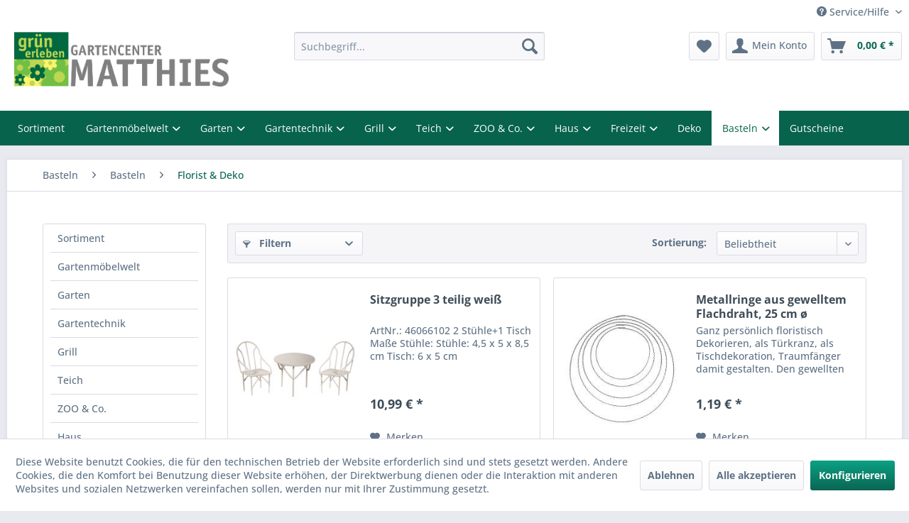

--- FILE ---
content_type: text/html; charset=UTF-8
request_url: https://shop.garten-matthies.com/basteln/basteln/florist-deko/
body_size: 22816
content:
<!DOCTYPE html> <html class="no-js" lang="de" itemscope="itemscope" itemtype="https://schema.org/WebPage"> <head> <meta charset="utf-8"> <meta name="author" content="" /> <meta name="robots" content="index,follow" /> <meta name="revisit-after" content="15 days" /> <meta name="keywords" content="Florist, Deko, Matthies, Herbst, Winter, Immergrüne Pflanzen," /> <meta name="description" content="Immergrüne Pflanzen | Hübsche herbstliche Deko | Süße Dekoelemente Schneller Versand ✅ Günstige Preise ✅ Große Auswahl ✅" /> <meta property="og:type" content="product.group" /> <meta property="og:site_name" content="Matthies Onlineshop" /> <meta property="og:title" content="Florist &amp; Deko" /> <meta property="og:description" content="Immergrüne Pflanzen | Hübsche herbstliche Deko | Süße Dekoelemente Schneller Versand ✅ Günstige Preise ✅ Große Auswahl ✅" /> <meta name="twitter:card" content="product" /> <meta name="twitter:site" content="Matthies Onlineshop" /> <meta name="twitter:title" content="Florist &amp; Deko" /> <meta name="twitter:description" content="Immergrüne Pflanzen | Hübsche herbstliche Deko | Süße Dekoelemente Schneller Versand ✅ Günstige Preise ✅ Große Auswahl ✅" /> <meta property="og:image" content="https://shop.garten-matthies.com/media/image/f3/17/0f/Matthies_Logo_1.jpg" /> <meta name="twitter:image" content="https://shop.garten-matthies.com/media/image/f3/17/0f/Matthies_Logo_1.jpg" /> <meta itemprop="copyrightHolder" content="Matthies Onlineshop" /> <meta itemprop="copyrightYear" content="2014" /> <meta itemprop="isFamilyFriendly" content="True" /> <meta itemprop="image" content="https://shop.garten-matthies.com/media/image/f3/17/0f/Matthies_Logo_1.jpg" /> <meta name="viewport" content="width=device-width, initial-scale=1.0"> <meta name="mobile-web-app-capable" content="yes"> <meta name="apple-mobile-web-app-title" content="Matthies Onlineshop"> <meta name="apple-mobile-web-app-capable" content="yes"> <meta name="apple-mobile-web-app-status-bar-style" content="default"> <meta name="easycredit-api-key" content="1.de.10661.2" /> <meta name="easycredit-widget-active" content="true" /> <script type="module" src="https://ratenkauf.easycredit.de/api/resource/webcomponents/v3/easycredit-components/easycredit-components.esm.js"></script> <script nomodule src="https://ratenkauf.easycredit.de/api/resource/webcomponents/v3/easycredit-components/easycredit-components.js"></script> <link rel="apple-touch-icon-precomposed" href="https://shop.garten-matthies.com/media/image/6a/26/c0/kachel-gruenerleben.png"> <link rel="shortcut icon" href="https://shop.garten-matthies.com/media/image/6a/26/c0/kachel-gruenerleben.png"> <meta name="msapplication-navbutton-color" content="#0A6553" /> <meta name="application-name" content="Matthies Onlineshop" /> <meta name="msapplication-starturl" content="https://shop.garten-matthies.com/" /> <meta name="msapplication-window" content="width=1024;height=768" /> <meta name="msapplication-TileImage" content="https://shop.garten-matthies.com/media/image/6a/26/c0/kachel-gruenerleben.png"> <meta name="msapplication-TileColor" content="#0A6553"> <meta name="theme-color" content="#0A6553" /> <link rel="canonical" href="https://shop.garten-matthies.com/basteln/basteln/florist-deko/"/> <title itemprop="name">Florist- & Dekomaterialien zu Günstigen Preisen | Bellandris Matthies </title> <link href="/web/cache/1753845257_6056bfb49769b8511987af27be8db1b4.css" media="all" rel="stylesheet" type="text/css" /> <noscript> <style> .navigation-main { display: block; } </style> </noscript> <script>
dataLayer = window.dataLayer || [];
// Clear the previous ecommerce object
dataLayer.push({ ecommerce: null });
// Push regular datalayer
dataLayer.push ({"pageTitle":"Florist & Deko | Basteln | Basteln | Matthies Onlineshop","pageCategory":"Listing","pageSubCategory":"","pageCategoryID":955,"productCategoryPath":"Basteln\/Basteln\/Florist & Deko","pageSubCategoryID":"","pageCountryCode":"de_DE","pageLanguageCode":"de","pageVersion":1,"pageTestVariation":"1","pageValue":1,"pageAttributes":"1","productID":"","productStyleID":"","productEAN":"","productName":"","productPrice":"","productCategory":"Florist & Deko","productCurrency":"","productColor":"","productRealColor":""});
// Push new GA4 tags
dataLayer.push({"event":"view_item_list","ecommerce":{"item_list_name":"Category","item_list_id":"Florist & Deko","items":[{"item_name":"Sitzgruppe 3 teilig wei\u00df","item_id":"4006166480737","item_brand":"Rayher Hobby GmbH","price":10.99,"index":0,"quantity":1,"item_list_name":"Category","item_list_id":"Florist & Deko"},{"item_name":"Metallringe aus gewelltem Flachdraht, 25 cm \u00f8","item_id":"4006166035951","item_brand":"Rayher Hobby GmbH","price":1.19,"index":1,"quantity":1,"item_list_name":"Category","item_list_id":"Florist & Deko"},{"item_name":"Stieldraht, 1,4 mm \u00f8","item_id":"4006166994302","item_brand":"Rayher Hobby GmbH","price":1.79,"index":2,"quantity":1,"item_list_name":"Category","item_list_id":"Florist & Deko"},{"item_name":"Briefkasten steckbar wei\u00df","item_id":"4006166480713","item_brand":"Rayher Hobby GmbH","price":4.49,"index":3,"quantity":1,"item_list_name":"Category","item_list_id":"Florist & Deko"},{"item_name":"Sukkulente Mini Echeveria","item_id":"4006166480850","item_brand":"Rayher Hobby GmbH","price":1.99,"index":4,"quantity":1,"item_list_name":"Category","item_list_id":"Florist & Deko"},{"item_name":"Glas Gef\u00e4\u00df m.Metall-Schraubdeckel, 3 cm \u00f8","item_id":"4006166447976","item_brand":"Rayher Hobby GmbH","price":2.29,"index":5,"quantity":1,"item_list_name":"Category","item_list_id":"Florist & Deko"},{"item_name":"Metall Gie\u00dfkanne + Eimer","item_id":"4006166524608","item_brand":"Rayher Hobby GmbH","price":3.29,"index":6,"quantity":1,"item_list_name":"Category","item_list_id":"Florist & Deko"},{"item_name":"Messingdraht, 0,8 mm \u00f8","item_id":"4006166033872","item_brand":"Rayher Hobby GmbH","price":3.29,"index":7,"quantity":1,"item_list_name":"Category","item_list_id":"Florist & Deko"},{"item_name":"Metallringe beschichtet, 15cm \u00f8, wei\u00df","item_id":"4006166035487","item_brand":"Rayher Hobby GmbH","price":2.29,"index":8,"quantity":1,"item_list_name":"Category","item_list_id":"Florist & Deko"},{"item_name":"Islandmoos, dunkelgr\u00fcn","item_id":"4006166980350","item_brand":"Rayher Hobby GmbH","price":5.99,"index":9,"quantity":1,"item_list_name":"Category","item_list_id":"Florist & Deko"},{"item_name":"Papier Bl\u00fctenbl\u00e4tter D:2,5cm creme","item_id":"4006166524332","item_brand":"Rayher Hobby GmbH","price":2.79,"index":10,"quantity":1,"item_list_name":"Category","item_list_id":"Florist & Deko"},{"item_name":"Metallecken f\u00fcr Bucheinb\u00e4nde, silber","item_id":"4006166624247","item_brand":"Rayher Hobby GmbH","price":1.59,"index":11,"quantity":1,"item_list_name":"Category","item_list_id":"Florist & Deko"}]}});
dataLayer.push({"visitorLoginState":"Logged Out","visitorType":"NOT LOGGED IN","visitorLifetimeValue":0,"visitorExistingCustomer":"No"});
// Push Remarketing tags
function gtag(){dataLayer.push(arguments);}
gtag('consent', 'default', {
ad_storage: 'denied',
analytics_storage: 'denied',
ad_user_data: 'denied',
ad_personalization: 'denied',
wait_for_update: 500,
});
</script> <script>(function(w,d,s,l,i){w[l]=w[l]||[];w[l].push({'gtm.start':
new Date().getTime(),event:'gtm.js'});var f=d.getElementsByTagName(s)[0],
j=d.createElement(s),dl=l!='dataLayer'?'&l='+l:'';j.async=true;j.src=
'https://www.googletagmanager.com/gtm.js?id='+i+dl;f.parentNode.insertBefore(j,f);
})(window,document,'script','dataLayer','GTM-MP8SGG2');</script> <script>
window.basketData = {
hasData: false,
data:[]
};
</script> <script>
var gaProperty = 'UA-21298251-1';
// Disable tracking if the opt-out cookie exists.
var disableStr = 'ga-disable-' + gaProperty;
if (document.cookie.indexOf(disableStr + '=true') > -1) {
window[disableStr] = true;
}
// Opt-out function
function gaOptout() {
document.cookie = disableStr + '=true; expires=Thu, 31 Dec 2199 23:59:59 UTC; path=/';
window[disableStr] = true;
}
</script> <div data-googleAnalytics="true" data-googleConversionID="1015555858" data-googleConversionLabel="eeGpCMmc1t0BEJLOoOQD" data-googleConversionLanguage="de" data-googleTrackingID="UA-21298251-1" data-googleAnonymizeIp="1" data-googleOptOutCookie="1" data-googleTrackingLibrary="ua" data-realAmount="" data-showCookieNote="1" data-cookieNoteMode="1" > </div> </head> <body class=" is--ctl-listing is--act-index gtm-google-consentmode-active " >  <noscript> <iframe src="https://www.googletagmanager.com/ns.html?id=GTM-MP8SGG2" height="0" width="0" style="display:none;visibility:hidden"> </iframe> </noscript>  <div data-paypalUnifiedMetaDataContainer="true" data-paypalUnifiedRestoreOrderNumberUrl="https://shop.garten-matthies.com/widgets/PaypalUnifiedOrderNumber/restoreOrderNumber" class="is--hidden"> </div> <div class="page-wrap"> <noscript class="noscript-main"> <div class="alert is--warning"> <div class="alert--icon"> <i class="icon--element icon--warning"></i> </div> <div class="alert--content"> Um Matthies&#x20;Onlineshop in vollem Umfang nutzen zu k&ouml;nnen, empfehlen wir Ihnen Javascript in Ihrem Browser zu aktiveren. </div> </div> </noscript> <header class="header-main"> <div class="top-bar"> <div class="container block-group"> <nav class="top-bar--navigation block" role="menubar">   <div class="navigation--entry entry--service has--drop-down" role="menuitem" aria-haspopup="true" data-drop-down-menu="true"> <i class="icon--service"></i> Service/Hilfe <ul class="service--list is--rounded" role="menu"> <li class="service--entry" role="menuitem"> <a class="service--link" href="https://shop.garten-matthies.com/media/pdf/a1/48/be/AKS-Pflegehinweise.pdf" title="AKS Pflegehinweise" target="_blank"> AKS Pflegehinweise </a> </li> <li class="service--entry" role="menuitem"> <a class="service--link" href="javascript:openCookieConsentManager()" title="Cookie-Einstellungen" > Cookie-Einstellungen </a> </li> <li class="service--entry" role="menuitem"> <a class="service--link" href="https://shop.garten-matthies.com/kontakt" title="Kontakt" target="_self"> Kontakt </a> </li> <li class="service--entry" role="menuitem"> <a class="service--link" href="https://shop.garten-matthies.com/versand-und-zahlungsbedingungen" title="Versand und Zahlungsbedingungen" > Versand und Zahlungsbedingungen </a> </li> <li class="service--entry" role="menuitem"> <a class="service--link" href="https://shop.garten-matthies.com/datenschutzerklaerung" title="Datenschutzerklärung" > Datenschutzerklärung </a> </li> <li class="service--entry" role="menuitem"> <a class="service--link" href="https://shop.garten-matthies.com/widerrufsrecht" title="Widerrufsrecht" > Widerrufsrecht </a> </li> <li class="service--entry" role="menuitem"> <a class="service--link" href="https://shop.garten-matthies.com/agb" title="AGB" > AGB </a> </li> <li class="service--entry" role="menuitem"> <a class="service--link" href="https://shop.garten-matthies.com/impressum" title="Impressum" > Impressum </a> </li> </ul> </div> </nav> </div> </div> <div class="container header--navigation"> <div class="logo-main block-group" role="banner"> <div class="logo--shop block"> <a class="logo--link" href="https://www.garten-matthies.com" title="Matthies Onlineshop - zur Startseite wechseln" rel="nofollow noopener"> <picture> <source srcset="https://shop.garten-matthies.com/media/image/f3/17/0f/Matthies_Logo_1.jpg" media="(min-width: 78.75em)"> <source srcset="https://shop.garten-matthies.com/media/image/f3/17/0f/Matthies_Logo_1.jpg" media="(min-width: 64em)"> <source srcset="https://shop.garten-matthies.com/media/image/f3/17/0f/Matthies_Logo_1.jpg" media="(min-width: 48em)"> <img srcset="https://shop.garten-matthies.com/media/image/f3/17/0f/Matthies_Logo_1.jpg" alt="Matthies Onlineshop - zur Startseite wechseln" /> </picture> </a> </div> </div> <nav class="shop--navigation block-group"> <ul class="navigation--list block-group" role="menubar"> <li class="navigation--entry entry--menu-left" role="menuitem"> <a class="entry--link entry--trigger btn is--icon-left" href="#offcanvas--left" data-offcanvas="true" data-offCanvasSelector=".sidebar-main" aria-label="Menü"> <i class="icon--menu"></i> Menü </a> </li> <li class="navigation--entry entry--search" role="menuitem" data-search="true" aria-haspopup="true" data-minLength="3"> <a class="btn entry--link entry--trigger" href="#show-hide--search" title="Suche anzeigen / schließen" aria-label="Suche anzeigen / schließen"> <i class="icon--search"></i> <span class="search--display">Suchen</span> </a> <form action="/search" method="get" class="main-search--form"> <input type="search" name="sSearch" aria-label="Suchbegriff..." class="main-search--field" autocomplete="off" autocapitalize="off" placeholder="Suchbegriff..." maxlength="30" /> <button type="submit" class="main-search--button" aria-label="Suchen"> <i class="icon--search"></i> <span class="main-search--text">Suchen</span> </button> <div class="form--ajax-loader">&nbsp;</div> </form> <div class="main-search--results"></div> </li>  <li class="navigation--entry entry--notepad" role="menuitem"> <a href="https://shop.garten-matthies.com/note" title="Merkzettel" aria-label="Merkzettel" class="btn"> <i class="icon--heart"></i> </a> </li> <li class="navigation--entry entry--account" role="menuitem" data-offcanvas="true" data-offCanvasSelector=".account--dropdown-navigation"> <a href="https://shop.garten-matthies.com/account" title="Mein Konto" aria-label="Mein Konto" class="btn is--icon-left entry--link account--link"> <i class="icon--account"></i> <span class="account--display"> Mein Konto </span> </a> </li> <li class="navigation--entry entry--cart" role="menuitem"> <a class="btn is--icon-left cart--link" href="https://shop.garten-matthies.com/checkout/cart" title="Warenkorb" aria-label="Warenkorb"> <span class="cart--display"> Warenkorb </span> <span class="badge is--primary is--minimal cart--quantity is--hidden">0</span> <i class="icon--basket"></i> <span class="cart--amount"> 0,00&nbsp;&euro; * </span> </a> <div class="ajax-loader">&nbsp;</div> </li>  </ul> </nav> <div class="container--ajax-cart" data-collapse-cart="true" data-displayMode="offcanvas"></div> </div> </header> <nav class="navigation-main"> <div class="container" data-menu-scroller="true" data-listSelector=".navigation--list.container" data-viewPortSelector=".navigation--list-wrapper"> <div class="navigation--list-wrapper"> <ul class="navigation--list container" role="menubar" itemscope="itemscope" itemtype="https://schema.org/SiteNavigationElement"> <li class="navigation--entry" role="menuitem"><a class="navigation--link" href="https://shop.garten-matthies.com/sortiment/" title="Sortiment" aria-label="Sortiment" itemprop="url"><span itemprop="name">Sortiment</span></a></li><li class="navigation--entry" role="menuitem"><a class="navigation--link" href="https://shop.garten-matthies.com/gartenmoebelwelt/" title="Gartenmöbelwelt" aria-label="Gartenmöbelwelt" itemprop="url"><span itemprop="name">Gartenmöbelwelt</span></a></li><li class="navigation--entry" role="menuitem"><a class="navigation--link" href="https://shop.garten-matthies.com/garten/" title="Garten" aria-label="Garten" itemprop="url"><span itemprop="name">Garten</span></a></li><li class="navigation--entry" role="menuitem"><a class="navigation--link" href="https://shop.garten-matthies.com/gartentechnik/" title="Gartentechnik" aria-label="Gartentechnik" itemprop="url"><span itemprop="name">Gartentechnik</span></a></li><li class="navigation--entry" role="menuitem"><a class="navigation--link" href="https://shop.garten-matthies.com/grill/" title="Grill" aria-label="Grill" itemprop="url"><span itemprop="name">Grill</span></a></li><li class="navigation--entry" role="menuitem"><a class="navigation--link" href="https://shop.garten-matthies.com/teich/" title="Teich" aria-label="Teich" itemprop="url"><span itemprop="name">Teich</span></a></li><li class="navigation--entry" role="menuitem"><a class="navigation--link" href="https://shop.garten-matthies.com/zoo-co./" title="ZOO & Co." aria-label="ZOO & Co." itemprop="url"><span itemprop="name">ZOO & Co.</span></a></li><li class="navigation--entry" role="menuitem"><a class="navigation--link" href="https://shop.garten-matthies.com/haus/" title="Haus" aria-label="Haus" itemprop="url"><span itemprop="name">Haus</span></a></li><li class="navigation--entry" role="menuitem"><a class="navigation--link" href="https://shop.garten-matthies.com/freizeit/" title="Freizeit" aria-label="Freizeit" itemprop="url"><span itemprop="name">Freizeit</span></a></li><li class="navigation--entry" role="menuitem"><a class="navigation--link" href="https://shop.garten-matthies.com/deko/" title="Deko" aria-label="Deko" itemprop="url"><span itemprop="name">Deko</span></a></li><li class="navigation--entry is--active" role="menuitem"><a class="navigation--link is--active" href="https://shop.garten-matthies.com/basteln/" title="Basteln" aria-label="Basteln" itemprop="url"><span itemprop="name">Basteln</span></a></li><li class="navigation--entry" role="menuitem"><a class="navigation--link" href="https://shop.garten-matthies.com/gutscheine/" title="Gutscheine" aria-label="Gutscheine" itemprop="url"><span itemprop="name">Gutscheine</span></a></li> </ul> </div> </div> </nav> <style> nav.mega-menu--wrapper { background: #07634c; } nav.mega-menu--wrapper ul.mega-menu--main-navigation li.mega-menu--navigation-item:hover, nav.mega-menu--wrapper ul.mega-menu--main-navigation li.mega-menu--navigation-item.active { background-color: #ffffff; } nav.mega-menu--wrapper ul.mega-menu--main-navigation li.mega-menu--navigation-item:hover > a, nav.mega-menu--wrapper ul.mega-menu--main-navigation li.mega-menu--navigation-item.active > a { color: #07634c; } nav.mega-menu--wrapper ul.mega-menu--main-navigation li.mega-menu--navigation-item > a { color: #ffffff; font-size: 14px; } nav.mega-menu--wrapper ul.mega-menu--main-navigation li.mega-menu--navigation-item.dropdown > a::after { color: #ffffff; } nav.mega-menu--wrapper ul.mega-menu--main-navigation li.mega-menu--navigation-item.dropdown:hover > a::after, nav.mega-menu--wrapper ul.mega-menu--main-navigation li.mega-menu--navigation-item.dropdown.active > a::after { color: #07634c; } nav.mega-menu--wrapper ul.mega-menu--main-navigation li.mega-menu--navigation-item .mega-menu--dropdown-wrapper { background-color: #ffffff; } .dropdown-menu--item a { color: #07634c; } .dropdown-menu--item .main-category--item, .dropdown-menu--item ul.sub-category--list li.sub-category--list-item { font-size: 14px; } .bl-hidden-top { top: 0; } </style> <nav class="mega-menu--is-sticky mega-menu--wrapper" id="blmedia-mega-menu" style="display: none;"> <ul class="container mega-menu--main-navigation"> <li class="mega-menu--navigation-item"> <a href="https://shop.garten-matthies.com/sortiment/" title="Sortiment" class=""> Sortiment </a> </li> <li class="mega-menu--navigation-item dropdown"> <a href="https://shop.garten-matthies.com/gartenmoebelwelt/" title="Gartenmöbelwelt" class=""> Gartenmöbelwelt </a> <div class="mega-menu--dropdown-wrapper" role="menu"> <div class="dropdown-menu--item"> <span class="main-category--item"> <a href="https://shop.garten-matthies.com/gartenmoebelwelt/gartenmoebel-holz/" class="">Gartenmöbel Holz</a> </span> <ul class="sub-category--list"> <li class="sub-category--list-item"> <a href="https://shop.garten-matthies.com/gartenmoebelwelt/gartenmoebel-holz/gartenstuehle/" title="Gartenstühle">Gartenstühle</a> </li> <li class="sub-category--list-item"> <a href="https://shop.garten-matthies.com/gartenmoebelwelt/gartenmoebel-holz/gartenbaenke/" title="Gartenbänke">Gartenbänke</a> </li> <li class="sub-category--list-item"> <a href="https://shop.garten-matthies.com/gartenmoebelwelt/gartenmoebel-holz/gartenhocker/" title="Gartenhocker">Gartenhocker</a> </li> <li class="sub-category--list"> <a href="https://shop.garten-matthies.com/gartenmoebelwelt/gartenmoebel-holz/" style="font-style:italic">mehr...</a> </li> </ul> </div> <div class="dropdown-menu--item"> <span class="main-category--item"> <a href="https://shop.garten-matthies.com/gartenmoebelwelt/gartenmoebel-polyrattanrope/" class="">Gartenmöbel Polyrattan/Rope</a> </span> <ul class="sub-category--list"> <li class="sub-category--list-item"> <a href="https://shop.garten-matthies.com/gartenmoebelwelt/gartenmoebel-polyrattanrope/gartensessel/" title="Gartensessel">Gartensessel</a> </li> <li class="sub-category--list-item"> <a href="https://shop.garten-matthies.com/gartenmoebelwelt/gartenmoebel-polyrattanrope/gartenbaenke/" title="Gartenbänke">Gartenbänke</a> </li> <li class="sub-category--list-item"> <a href="https://shop.garten-matthies.com/gartenmoebelwelt/gartenmoebel-polyrattanrope/gartenhocker/" title="Gartenhocker">Gartenhocker</a> </li> <li class="sub-category--list"> <a href="https://shop.garten-matthies.com/gartenmoebelwelt/gartenmoebel-polyrattanrope/" style="font-style:italic">mehr...</a> </li> </ul> </div> <div class="dropdown-menu--item"> <span class="main-category--item"> <a href="https://shop.garten-matthies.com/gartenmoebelwelt/gartenmoebel-metall/" class="">Gartenmöbel Metall</a> </span> <ul class="sub-category--list"> <li class="sub-category--list-item"> <a href="https://shop.garten-matthies.com/gartenmoebelwelt/gartenmoebel-metall/gartenstuehle/" title="Gartenstühle">Gartenstühle</a> </li> <li class="sub-category--list-item"> <a href="https://shop.garten-matthies.com/gartenmoebelwelt/gartenmoebel-metall/gartenbaenke/" title="Gartenbänke">Gartenbänke</a> </li> <li class="sub-category--list-item"> <a href="https://shop.garten-matthies.com/gartenmoebelwelt/gartenmoebel-metall/gartenhocker/" title="Gartenhocker">Gartenhocker</a> </li> <li class="sub-category--list"> <a href="https://shop.garten-matthies.com/gartenmoebelwelt/gartenmoebel-metall/" style="font-style:italic">mehr...</a> </li> </ul> </div> <div class="dropdown-menu--item"> <span class="main-category--item"> <a href="https://shop.garten-matthies.com/gartenmoebelwelt/gartenmoebel-kunststoff/" class="">Gartenmöbel Kunststoff</a> </span> <ul class="sub-category--list"> <li class="sub-category--list-item"> <a href="https://shop.garten-matthies.com/gartenmoebelwelt/gartenmoebel-kunststoff/gartenstuehle/" title="Gartenstühle">Gartenstühle</a> </li> <li class="sub-category--list-item"> <a href="https://shop.garten-matthies.com/gartenmoebelwelt/gartenmoebel-kunststoff/gartenbaenke/" title="Gartenbänke">Gartenbänke</a> </li> <li class="sub-category--list-item"> <a href="https://shop.garten-matthies.com/gartenmoebelwelt/gartenmoebel-kunststoff/gartenhocker/" title="Gartenhocker">Gartenhocker</a> </li> <li class="sub-category--list"> <a href="https://shop.garten-matthies.com/gartenmoebelwelt/gartenmoebel-kunststoff/" style="font-style:italic">mehr...</a> </li> </ul> </div> <div class="dropdown-menu--item"> <span class="main-category--item"> <a href="https://shop.garten-matthies.com/gartenmoebelwelt/loungemoebel/" class="">Loungemöbel</a> </span> <ul class="sub-category--list"> <li class="sub-category--list-item"> <a href="https://shop.garten-matthies.com/gartenmoebelwelt/loungemoebel/lounge-sets/" title="Lounge Sets">Lounge Sets</a> </li> <li class="sub-category--list-item"> <a href="https://shop.garten-matthies.com/gartenmoebelwelt/loungemoebel/lounge-eckteile/" title="Lounge Eckteile">Lounge Eckteile</a> </li> <li class="sub-category--list-item"> <a href="https://shop.garten-matthies.com/gartenmoebelwelt/loungemoebel/loungehocker/" title="Loungehocker">Loungehocker</a> </li> <li class="sub-category--list"> <a href="https://shop.garten-matthies.com/gartenmoebelwelt/loungemoebel/" style="font-style:italic">mehr...</a> </li> </ul> </div> <div class="dropdown-menu--item"> <span class="main-category--item"> <a href="https://shop.garten-matthies.com/gartenmoebelwelt/gartenliegen/" class="">Gartenliegen</a> </span> <ul class="sub-category--list"> <li class="sub-category--list-item"> <a href="https://shop.garten-matthies.com/gartenmoebelwelt/gartenliegen/baederliegen/" title="Bäderliegen">Bäderliegen</a> </li> <li class="sub-category--list-item"> <a href="https://shop.garten-matthies.com/gartenmoebelwelt/gartenliegen/deckchairs/" title="Deckchairs">Deckchairs</a> </li> <li class="sub-category--list-item"> <a href="https://shop.garten-matthies.com/gartenmoebelwelt/gartenliegen/gartenliegen-klappbar/" title="Gartenliegen klappbar">Gartenliegen klappbar</a> </li> <li class="sub-category--list"> <a href="https://shop.garten-matthies.com/gartenmoebelwelt/gartenliegen/" style="font-style:italic">mehr...</a> </li> </ul> </div> <div class="dropdown-menu--item"> <span class="main-category--item"> <a href="https://shop.garten-matthies.com/gartenmoebelwelt/gartenbaenke/" class="">Gartenbänke</a> </span> <ul class="sub-category--list"> <li class="sub-category--list-item"> <a href="https://shop.garten-matthies.com/gartenmoebelwelt/gartenbaenke/gartenbaenke-klappbar/" title="Gartenbänke klappbar">Gartenbänke klappbar</a> </li> <li class="sub-category--list-item"> <a href="https://shop.garten-matthies.com/gartenmoebelwelt/gartenbaenke/gartenbaenke-weiss/" title="Gartenbänke weiß">Gartenbänke weiß</a> </li> <li class="sub-category--list-item"> <a href="https://shop.garten-matthies.com/gartenmoebelwelt/gartenbaenke/gartenbaenke-ohne-lehne/" title="Gartenbänke ohne Lehne">Gartenbänke ohne Lehne</a> </li> </ul> </div> <div class="dropdown-menu--item"> <span class="main-category--item"> <a href="https://shop.garten-matthies.com/gartenmoebelwelt/gartentische/" class="">Gartentische</a> </span> <ul class="sub-category--list"> <li class="sub-category--list-item"> <a href="https://shop.garten-matthies.com/gartenmoebelwelt/gartentische/gartentische-ausziehbar/" title="Gartentische ausziehbar">Gartentische auszie...</a> </li> <li class="sub-category--list-item"> <a href="https://shop.garten-matthies.com/gartenmoebelwelt/gartentische/garten-beistelltische/" title="Garten Beistelltische">Garten Beistelltische</a> </li> <li class="sub-category--list-item"> <a href="https://shop.garten-matthies.com/gartenmoebelwelt/gartentische/garten-esstische/" title="Garten Esstische">Garten Esstische</a> </li> <li class="sub-category--list"> <a href="https://shop.garten-matthies.com/gartenmoebelwelt/gartentische/" style="font-style:italic">mehr...</a> </li> </ul> </div> <div class="dropdown-menu--item"> <span class="main-category--item"> <a href="https://shop.garten-matthies.com/gartenmoebelwelt/gartenstuehle/" class="">Gartenstühle</a> </span> <ul class="sub-category--list"> <li class="sub-category--list-item"> <a href="https://shop.garten-matthies.com/gartenmoebelwelt/gartenstuehle/gartenstuehle-klappbar/" title="Gartenstühle klappbar">Gartenstühle klappbar</a> </li> <li class="sub-category--list-item"> <a href="https://shop.garten-matthies.com/gartenmoebelwelt/gartenstuehle/gartenstuehle-stapelbar/" title="Gartenstühle stapelbar">Gartenstühle stapelbar</a> </li> <li class="sub-category--list-item"> <a href="https://shop.garten-matthies.com/gartenmoebelwelt/gartenstuehle/schaukelstuehle/" title="Schaukelstühle">Schaukelstühle</a> </li> <li class="sub-category--list"> <a href="https://shop.garten-matthies.com/gartenmoebelwelt/gartenstuehle/" style="font-style:italic">mehr...</a> </li> </ul> </div> <div class="dropdown-menu--item"> <span class="main-category--item"> <a href="https://shop.garten-matthies.com/gartenmoebelwelt/gartensessel/" class="">Gartensessel</a> </span> <ul class="sub-category--list"> <li class="sub-category--list-item"> <a href="https://shop.garten-matthies.com/gartenmoebelwelt/gartensessel/gartensessel-verstellbar/" title="Gartensessel verstellbar">Gartensessel verste...</a> </li> </ul> </div> <div class="dropdown-menu--item"> <span class="main-category--item"> <a href="https://shop.garten-matthies.com/gartenmoebelwelt/haengesessel-outdoor/" class="">Hängesessel Outdoor</a> </span> <ul class="sub-category--list"> <li class="sub-category--list-item"> <a href="https://shop.garten-matthies.com/gartenmoebelwelt/haengesessel-outdoor/haengesessel-polyrattanrope/" title="Hängesessel Polyrattan/Rope">Hängesessel Polyrat...</a> </li> <li class="sub-category--list-item"> <a href="https://shop.garten-matthies.com/gartenmoebelwelt/haengesessel-outdoor/haengesessel-stoff/" title="Hängesessel Stoff">Hängesessel Stoff</a> </li> <li class="sub-category--list-item"> <a href="https://shop.garten-matthies.com/gartenmoebelwelt/haengesessel-outdoor/haengesessel-zubehoer/" title="Hängesessel Zubehör">Hängesessel Zubehör</a> </li> </ul> </div> <div class="dropdown-menu--item"> <span class="main-category--item"> <a href="https://shop.garten-matthies.com/gartenmoebelwelt/haengematten-outdoor/" class="">Hängematten Outdoor</a> </span> <ul class="sub-category--list"> <li class="sub-category--list-item"> <a href="https://shop.garten-matthies.com/gartenmoebelwelt/haengematten-outdoor/haengematten/" title="Hängematten">Hängematten</a> </li> <li class="sub-category--list-item"> <a href="https://shop.garten-matthies.com/gartenmoebelwelt/haengematten-outdoor/haengemattengestelle/" title="Hängemattengestelle">Hängemattengestelle</a> </li> <li class="sub-category--list-item"> <a href="https://shop.garten-matthies.com/gartenmoebelwelt/haengematten-outdoor/haengematten-zubehoer/" title="Hängematten Zubehör">Hängematten Zubehör</a> </li> </ul> </div> <div class="dropdown-menu--item"> <span class="main-category--item"> <a href="https://shop.garten-matthies.com/gartenmoebelwelt/hollywoodschaukeln/" class="">Hollywoodschaukeln</a> </span> </div> <div class="dropdown-menu--item"> <span class="main-category--item"> <a href="https://shop.garten-matthies.com/gartenmoebelwelt/gartenmoebel-sets/" class="">Gartenmöbel Sets</a> </span> </div> <div class="dropdown-menu--item"> <span class="main-category--item"> <a href="https://shop.garten-matthies.com/gartenmoebelwelt/strandkoerbe/" class="">Strandkörbe</a> </span> </div> <div class="dropdown-menu--item"> <span class="main-category--item"> <a href="https://shop.garten-matthies.com/gartenmoebelwelt/gartenpavillons/" class="">Gartenpavillons</a> </span> </div> <div class="dropdown-menu--item"> <span class="main-category--item"> <a href="https://shop.garten-matthies.com/gartenmoebelwelt/gartenhocker/" class="">Gartenhocker</a> </span> <ul class="sub-category--list"> <li class="sub-category--list-item"> <a href="https://shop.garten-matthies.com/gartenmoebelwelt/gartenhocker/gartenhocker-klappbar/" title="Gartenhocker klappbar">Gartenhocker klappbar</a> </li> </ul> </div> <div class="dropdown-menu--item"> <span class="main-category--item"> <a href="https://shop.garten-matthies.com/gartenmoebelwelt/gartenregale/" class="">Gartenregale</a> </span> </div> <div class="dropdown-menu--item"> <span class="main-category--item"> <a href="https://shop.garten-matthies.com/gartenmoebelwelt/kissenboxen/" class="">Kissenboxen</a> </span> </div> <div class="dropdown-menu--item"> <span class="main-category--item"> <a href="https://shop.garten-matthies.com/gartenmoebelwelt/outdoor-kissen/" class="">Outdoor Kissen</a> </span> </div> <div class="dropdown-menu--item"> <span class="main-category--item"> <a href="https://shop.garten-matthies.com/gartenmoebelwelt/gartenmoebel-auflagen/" class="">Gartenmöbel Auflagen</a> </span> <ul class="sub-category--list"> <li class="sub-category--list-item"> <a href="https://shop.garten-matthies.com/gartenmoebelwelt/gartenmoebel-auflagen/bank/" title="Bank">Bank</a> </li> <li class="sub-category--list-item"> <a href="https://shop.garten-matthies.com/gartenmoebelwelt/gartenmoebel-auflagen/deckchair/" title="Deckchair">Deckchair</a> </li> <li class="sub-category--list-item"> <a href="https://shop.garten-matthies.com/gartenmoebelwelt/gartenmoebel-auflagen/hochlehner/" title="Hochlehner">Hochlehner</a> </li> <li class="sub-category--list"> <a href="https://shop.garten-matthies.com/gartenmoebelwelt/gartenmoebel-auflagen/" style="font-style:italic">mehr...</a> </li> </ul> </div> <div class="dropdown-menu--item"> <span class="main-category--item"> <a href="https://shop.garten-matthies.com/gartenmoebelwelt/sonnenschutz/" class="">Sonnenschutz</a> </span> <ul class="sub-category--list"> <li class="sub-category--list-item"> <a href="https://shop.garten-matthies.com/gartenmoebelwelt/sonnenschutz/sonnenschirme/" title="Sonnenschirme">Sonnenschirme</a> </li> <li class="sub-category--list-item"> <a href="https://shop.garten-matthies.com/gartenmoebelwelt/sonnenschutz/ampelschirme/" title="Ampelschirme">Ampelschirme</a> </li> <li class="sub-category--list-item"> <a href="https://shop.garten-matthies.com/gartenmoebelwelt/sonnenschutz/sonnensegel/" title="Sonnensegel">Sonnensegel</a> </li> <li class="sub-category--list"> <a href="https://shop.garten-matthies.com/gartenmoebelwelt/sonnenschutz/" style="font-style:italic">mehr...</a> </li> </ul> </div> <div class="dropdown-menu--item"> <span class="main-category--item"> <a href="https://shop.garten-matthies.com/gartenmoebelwelt/schutzhuellen/" class="">Schutzhüllen</a> </span> <ul class="sub-category--list"> <li class="sub-category--list-item"> <a href="https://shop.garten-matthies.com/gartenmoebelwelt/schutzhuellen/auflagen/" title="Auflagen">Auflagen</a> </li> <li class="sub-category--list-item"> <a href="https://shop.garten-matthies.com/gartenmoebelwelt/schutzhuellen/gartenbank/" title="Gartenbank">Gartenbank</a> </li> <li class="sub-category--list-item"> <a href="https://shop.garten-matthies.com/gartenmoebelwelt/schutzhuellen/gartenliege/" title="Gartenliege">Gartenliege</a> </li> <li class="sub-category--list"> <a href="https://shop.garten-matthies.com/gartenmoebelwelt/schutzhuellen/" style="font-style:italic">mehr...</a> </li> </ul> </div> <div class="dropdown-menu--item"> <span class="main-category--item"> <a href="https://shop.garten-matthies.com/gartenmoebelwelt/tuervorhaenge-insektenschutz/" class="">Türvorhänge Insektenschutz</a> </span> </div> <div class="dropdown-menu--item"> <span class="main-category--item"> <a href="https://shop.garten-matthies.com/gartenmoebelwelt/kuscheldecken/" class="">Kuscheldecken</a> </span> </div> <div class="dropdown-menu--item"> <span class="main-category--item"> <a href="https://shop.garten-matthies.com/gartenmoebelwelt/tischsets/" class="">Tischsets</a> </span> </div> <div class="dropdown-menu--item"> <span class="main-category--item"> <a href="https://shop.garten-matthies.com/gartenmoebelwelt/zubehoer-und-pflege/" class="">Zubehör und Pflege</a> </span> <ul class="sub-category--list"> <li class="sub-category--list-item"> <a href="https://shop.garten-matthies.com/gartenmoebelwelt/zubehoer-und-pflege/zubehoer/" title="Zubehör">Zubehör</a> </li> <li class="sub-category--list-item"> <a href="https://shop.garten-matthies.com/gartenmoebelwelt/zubehoer-und-pflege/pflege/" title="Pflege">Pflege</a> </li> </ul> </div> </div> </li> <li class="mega-menu--navigation-item dropdown"> <a href="https://shop.garten-matthies.com/garten/" title="Garten" class=""> Garten </a> <div class="mega-menu--dropdown-wrapper" role="menu"> <div class="dropdown-menu--item"> <span class="main-category--item"> <a href="https://shop.garten-matthies.com/garten/aussaat/" class="">Aussaat</a> </span> <ul class="sub-category--list"> <li class="sub-category--list-item"> <a href="https://shop.garten-matthies.com/garten/aussaat/anzucht/" title="Anzucht">Anzucht</a> </li> <li class="sub-category--list-item"> <a href="https://shop.garten-matthies.com/garten/aussaat/blumenzwiebeln-sommerblueher/" title="Blumenzwiebeln Sommerblüher">Blumenzwiebeln Somm...</a> </li> <li class="sub-category--list-item"> <a href="https://shop.garten-matthies.com/garten/aussaat/blumenzwiebeln-fruehjahrsblueher/" title="Blumenzwiebeln Frühjahrsblüher">Blumenzwiebeln Früh...</a> </li> <li class="sub-category--list"> <a href="https://shop.garten-matthies.com/garten/aussaat/" style="font-style:italic">mehr...</a> </li> </ul> </div> <div class="dropdown-menu--item"> <span class="main-category--item"> <a href="https://shop.garten-matthies.com/garten/erde-granulat/" class="">Erde & Granulat</a> </span> <ul class="sub-category--list"> <li class="sub-category--list-item"> <a href="https://shop.garten-matthies.com/garten/erde-granulat/bio-erde/" title="Bio-Erde">Bio-Erde</a> </li> <li class="sub-category--list-item"> <a href="https://shop.garten-matthies.com/garten/erde-granulat/blumenerde/" title="Blumenerde">Blumenerde</a> </li> <li class="sub-category--list-item"> <a href="https://shop.garten-matthies.com/garten/erde-granulat/granulat-blaehton/" title="Granulat & Blähton">Granulat & Blähton</a> </li> <li class="sub-category--list"> <a href="https://shop.garten-matthies.com/garten/erde-granulat/" style="font-style:italic">mehr...</a> </li> </ul> </div> <div class="dropdown-menu--item"> <span class="main-category--item"> <a href="https://shop.garten-matthies.com/garten/duenger/" class="">Dünger</a> </span> <ul class="sub-category--list"> <li class="sub-category--list-item"> <a href="https://shop.garten-matthies.com/garten/duenger/bio-duenger/" title="Bio-Dünger">Bio-Dünger</a> </li> <li class="sub-category--list-item"> <a href="https://shop.garten-matthies.com/garten/duenger/blumenduenger/" title="Blumendünger">Blumendünger</a> </li> <li class="sub-category--list-item"> <a href="https://shop.garten-matthies.com/garten/duenger/bodenverbesserer/" title="Bodenverbesserer">Bodenverbesserer</a> </li> <li class="sub-category--list"> <a href="https://shop.garten-matthies.com/garten/duenger/" style="font-style:italic">mehr...</a> </li> </ul> </div> <div class="dropdown-menu--item"> <span class="main-category--item"> <a href="https://shop.garten-matthies.com/garten/bewaesserung/" class="">Bewässerung</a> </span> <ul class="sub-category--list"> <li class="sub-category--list-item"> <a href="https://shop.garten-matthies.com/garten/bewaesserung/anschschluesse-amaturen/" title="Anschschlüsse & Amaturen">Anschschlüsse & Ama...</a> </li> <li class="sub-category--list-item"> <a href="https://shop.garten-matthies.com/garten/bewaesserung/bewaesserungsanlagen/" title="Bewässerungsanlagen">Bewässerungsanlagen</a> </li> <li class="sub-category--list-item"> <a href="https://shop.garten-matthies.com/garten/bewaesserung/blumensprueher/" title="Blumensprüher">Blumensprüher</a> </li> <li class="sub-category--list"> <a href="https://shop.garten-matthies.com/garten/bewaesserung/" style="font-style:italic">mehr...</a> </li> </ul> </div> <div class="dropdown-menu--item"> <span class="main-category--item"> <a href="https://shop.garten-matthies.com/garten/gartengeraete/" class="">Gartengeräte</a> </span> <ul class="sub-category--list"> <li class="sub-category--list-item"> <a href="https://shop.garten-matthies.com/garten/gartengeraete/pfluecker/" title="Pflücker">Pflücker</a> </li> <li class="sub-category--list-item"> <a href="https://shop.garten-matthies.com/garten/gartengeraete/baum-und-gehoelzpflege/" title="Baum- und Gehölzpflege">Baum- und Gehölzpflege</a> </li> <li class="sub-category--list-item"> <a href="https://shop.garten-matthies.com/garten/gartengeraete/bodenbearbeitung/" title="Bodenbearbeitung">Bodenbearbeitung</a> </li> <li class="sub-category--list"> <a href="https://shop.garten-matthies.com/garten/gartengeraete/" style="font-style:italic">mehr...</a> </li> </ul> </div> <div class="dropdown-menu--item"> <span class="main-category--item"> <a href="https://shop.garten-matthies.com/garten/pflanzenschutz/" class="">Pflanzenschutz</a> </span> <ul class="sub-category--list"> <li class="sub-category--list-item"> <a href="https://shop.garten-matthies.com/garten/pflanzenschutz/biologischer-pflanzenschutz/" title="Biologischer Pflanzenschutz">Biologischer Pflanz...</a> </li> <li class="sub-category--list-item"> <a href="https://shop.garten-matthies.com/garten/pflanzenschutz/obst-und-gemuesepflanzen/" title="Obst- und Gemüsepflanzen">Obst- und Gemüsepfl...</a> </li> <li class="sub-category--list-item"> <a href="https://shop.garten-matthies.com/garten/pflanzenschutz/plagegeister/" title="Plagegeister">Plagegeister</a> </li> <li class="sub-category--list"> <a href="https://shop.garten-matthies.com/garten/pflanzenschutz/" style="font-style:italic">mehr...</a> </li> </ul> </div> <div class="dropdown-menu--item"> <span class="main-category--item"> <a href="https://shop.garten-matthies.com/garten/rasenpflege/" class="">Rasenpflege</a> </span> <ul class="sub-category--list"> <li class="sub-category--list-item"> <a href="https://shop.garten-matthies.com/garten/aussaat/samen/rasensamen/" title="Rasensamen">Rasensamen</a> </li> <li class="sub-category--list-item"> <a href="https://shop.garten-matthies.com/garten/duenger/rasenduenger/" title="Rasendünger">Rasendünger</a> </li> <li class="sub-category--list-item"> <a href="https://shop.garten-matthies.com/garten/duenger/bodenverbesserer/" title="Bodenverbesserer">Bodenverbesserer</a> </li> <li class="sub-category--list"> <a href="https://shop.garten-matthies.com/garten/rasenpflege/" style="font-style:italic">mehr...</a> </li> </ul> </div> <div class="dropdown-menu--item"> <span class="main-category--item"> <a href="https://shop.garten-matthies.com/garten/gartenzubehoer/" class="">Gartenzubehör</a> </span> <ul class="sub-category--list"> <li class="sub-category--list-item"> <a href="https://shop.garten-matthies.com/garten/gartenzubehoer/abdecken-und-schuetzen/" title="Abdecken und Schützen">Abdecken und Schützen</a> </li> <li class="sub-category--list-item"> <a href="https://shop.garten-matthies.com/garten/gartenzubehoer/anbinden-und-stuetzen/" title="Anbinden und Stützen">Anbinden und Stützen</a> </li> <li class="sub-category--list-item"> <a href="https://shop.garten-matthies.com/garten/gartenzubehoer/kniekissen-und-baenke/" title="Kniekissen und -bänke">Kniekissen und -bänke</a> </li> <li class="sub-category--list"> <a href="https://shop.garten-matthies.com/garten/gartenzubehoer/" style="font-style:italic">mehr...</a> </li> </ul> </div> <div class="dropdown-menu--item"> <span class="main-category--item"> <a href="https://shop.garten-matthies.com/garten/pflanzgefaesse-fuer-aussen/" class="">Pflanzgefäße für Außen</a> </span> <ul class="sub-category--list"> <li class="sub-category--list-item"> <a href="https://shop.garten-matthies.com/garten/pflanzgefaesse-fuer-aussen/geflecht-kunstrattan/" title="Geflecht / Kunstrattan">Geflecht / Kunstrattan</a> </li> <li class="sub-category--list-item"> <a href="https://shop.garten-matthies.com/garten/pflanzgefaesse-fuer-aussen/kunststoff/" title="Kunststoff">Kunststoff</a> </li> <li class="sub-category--list-item"> <a href="https://shop.garten-matthies.com/garten/pflanzgefaesse-fuer-aussen/light-gefaesse/" title="Light Gefäße">Light Gefäße</a> </li> <li class="sub-category--list"> <a href="https://shop.garten-matthies.com/garten/pflanzgefaesse-fuer-aussen/" style="font-style:italic">mehr...</a> </li> </ul> </div> <div class="dropdown-menu--item"> <span class="main-category--item"> <a href="https://shop.garten-matthies.com/garten/gartendeko/" class="">Gartendeko</a> </span> <ul class="sub-category--list"> <li class="sub-category--list-item"> <a href="https://shop.garten-matthies.com/garten/gartendeko/feuerkoerbe-feuerschalen/" title="Feuerkörbe & Feuerschalen">Feuerkörbe & Feuers...</a> </li> <li class="sub-category--list-item"> <a href="https://shop.garten-matthies.com/garten/gartendeko/gartenfackeln/" title="Gartenfackeln">Gartenfackeln</a> </li> <li class="sub-category--list-item"> <a href="https://shop.garten-matthies.com/garten/gartendeko/gartenstecker-windspiele/" title="Gartenstecker / Windspiele">Gartenstecker / Win...</a> </li> <li class="sub-category--list"> <a href="https://shop.garten-matthies.com/garten/gartendeko/" style="font-style:italic">mehr...</a> </li> </ul> </div> <div class="dropdown-menu--item"> <span class="main-category--item"> <a href="https://shop.garten-matthies.com/garten/gartenbeleuchtung/" class="">Gartenbeleuchtung</a> </span> <ul class="sub-category--list"> <li class="sub-category--list-item"> <a href="https://shop.garten-matthies.com/garten/gartenbeleuchtung/batterien-und-zubehoer/" title="Batterien und Zubehör">Batterien und Zubehör</a> </li> <li class="sub-category--list-item"> <a href="https://shop.garten-matthies.com/garten/gartenbeleuchtung/led-strahler/" title="LED Strahler">LED Strahler</a> </li> <li class="sub-category--list-item"> <a href="https://shop.garten-matthies.com/garten/gartenbeleuchtung/12-v-system/" title="12 V-System">12 V-System</a> </li> <li class="sub-category--list"> <a href="https://shop.garten-matthies.com/garten/gartenbeleuchtung/" style="font-style:italic">mehr...</a> </li> </ul> </div> <div class="dropdown-menu--item"> <span class="main-category--item"> <a href="https://shop.garten-matthies.com/garten/rasenkanten/" class="">Rasenkanten</a> </span> </div> <div class="dropdown-menu--item"> <span class="main-category--item"> <a href="https://shop.garten-matthies.com/garten/drahtgitter/" class="">Drahtgitter</a> </span> </div> <div class="dropdown-menu--item"> <span class="main-category--item"> <a href="https://shop.garten-matthies.com/garten/sichtschutz/" class="">Sichtschutz</a> </span> </div> <div class="dropdown-menu--item"> <span class="main-category--item"> <a href="https://shop.garten-matthies.com/garten/handschuhe-kleidung/" class="">Handschuhe & Kleidung</a> </span> <ul class="sub-category--list"> <li class="sub-category--list-item"> <a href="https://shop.garten-matthies.com/garten/handschuhe-kleidung/handschuhe/" title="Handschuhe">Handschuhe</a> </li> <li class="sub-category--list-item"> <a href="https://shop.garten-matthies.com/garten/handschuhe-kleidung/hemden-und-schuerzen/" title="Hemden und Schürzen">Hemden und Schürzen</a> </li> <li class="sub-category--list-item"> <a href="https://shop.garten-matthies.com/garten/handschuhe-kleidung/kopfbedeckung/" title="Kopfbedeckung">Kopfbedeckung</a> </li> <li class="sub-category--list"> <a href="https://shop.garten-matthies.com/garten/handschuhe-kleidung/" style="font-style:italic">mehr...</a> </li> </ul> </div> <div class="dropdown-menu--item"> <span class="main-category--item"> <a href="https://shop.garten-matthies.com/garten/reinigung/" class="">Reinigung</a> </span> <ul class="sub-category--list"> <li class="sub-category--list-item"> <a href="https://shop.garten-matthies.com/garten/reinigung/besen-und-buersten/" title="Besen und Bürsten">Besen und Bürsten</a> </li> <li class="sub-category--list-item"> <a href="https://shop.garten-matthies.com/garten/reinigung/fuegenbuersten/" title="Fügenbürsten">Fügenbürsten</a> </li> <li class="sub-category--list-item"> <a href="https://shop.garten-matthies.com/garten/reinigung/fugen-dicht-fugli/" title="Fugen Dicht (Fugli)">Fugen Dicht (Fugli)</a> </li> <li class="sub-category--list"> <a href="https://shop.garten-matthies.com/garten/reinigung/" style="font-style:italic">mehr...</a> </li> </ul> </div> <div class="dropdown-menu--item"> <span class="main-category--item"> <a href="https://shop.garten-matthies.com/garten/sprueher-und-druckspritzen/" class="">Sprüher und Druckspritzen</a> </span> <ul class="sub-category--list"> <li class="sub-category--list-item"> <a href="https://shop.garten-matthies.com/garten/sprueher-und-druckspritzen/ersatzteile-und-zubehoer-fuer-sprueher-und-druckspritzen/" title="Ersatzteile und Zubehör (für Sprüher und Druckspritzen)">Ersatzteile und Zub...</a> </li> <li class="sub-category--list-item"> <a href="https://shop.garten-matthies.com/garten/sprueher-und-druckspritzen/handsprueher/" title="Handsprüher">Handsprüher</a> </li> <li class="sub-category--list-item"> <a href="https://shop.garten-matthies.com/garten/sprueher-und-druckspritzen/rueckenspritzen/" title="Rückenspritzen">Rückenspritzen</a> </li> </ul> </div> <div class="dropdown-menu--item"> <span class="main-category--item"> <a href="https://shop.garten-matthies.com/garten/friedhof-und-graeber/" class="">Friedhof und Gräber</a> </span> <ul class="sub-category--list"> <li class="sub-category--list-item"> <a href="https://shop.garten-matthies.com/garten/friedhof-und-graeber/grabdekoration/" title="Grabdekoration">Grabdekoration</a> </li> <li class="sub-category--list-item"> <a href="https://shop.garten-matthies.com/garten/friedhof-und-graeber/graberde/" title="Graberde">Graberde</a> </li> <li class="sub-category--list-item"> <a href="https://shop.garten-matthies.com/garten/friedhof-und-graeber/grablichter/" title="Grablichter">Grablichter</a> </li> <li class="sub-category--list"> <a href="https://shop.garten-matthies.com/garten/friedhof-und-graeber/" style="font-style:italic">mehr...</a> </li> </ul> </div> <div class="dropdown-menu--item"> <span class="main-category--item"> <a href="https://www.online-gartencenter.de/garten/seminare/" class="" rel="nofollow noopener">Seminare</a> </span> </div> </div> </li> <li class="mega-menu--navigation-item dropdown"> <a href="https://shop.garten-matthies.com/gartentechnik/" title="Gartentechnik" class=""> Gartentechnik </a> <div class="mega-menu--dropdown-wrapper" role="menu"> <div class="dropdown-menu--item"> <span class="main-category--item"> <a href="https://shop.garten-matthies.com/gartentechnik/maehroboter/" class="">Mähroboter</a> </span> <ul class="sub-category--list"> <li class="sub-category--list-item"> <a href="https://shop.garten-matthies.com/gartentechnik/maehroboter/husqvarna-automower/" title="Husqvarna Automower">Husqvarna Automower</a> </li> <li class="sub-category--list-item"> <a href="https://shop.garten-matthies.com/gartentechnik/maehroboter/honda/" title="Honda">Honda</a> </li> <li class="sub-category--list-item"> <a href="https://shop.garten-matthies.com/gartentechnik/maehroboter/stihl/" title="Stihl">Stihl</a> </li> </ul> </div> <div class="dropdown-menu--item"> <span class="main-category--item"> <a href="https://shop.garten-matthies.com/gartentechnik/rasenmaeher/" class="">Rasenmäher</a> </span> <ul class="sub-category--list"> <li class="sub-category--list-item"> <a href="https://shop.garten-matthies.com/gartentechnik/rasenmaeher/akku/" title="Akku">Akku</a> </li> <li class="sub-category--list-item"> <a href="https://shop.garten-matthies.com/gartentechnik/rasenmaeher/benzin/" title="Benzin">Benzin</a> </li> <li class="sub-category--list-item"> <a href="https://shop.garten-matthies.com/gartentechnik/rasenmaeher/elektrisch/" title="Elektrisch">Elektrisch</a> </li> <li class="sub-category--list"> <a href="https://shop.garten-matthies.com/gartentechnik/rasenmaeher/" style="font-style:italic">mehr...</a> </li> </ul> </div> <div class="dropdown-menu--item"> <span class="main-category--item"> <a href="https://shop.garten-matthies.com/gartentechnik/aufsitzmaeher/" class="">Aufsitzmäher</a> </span> <ul class="sub-category--list"> <li class="sub-category--list-item"> <a href="https://shop.garten-matthies.com/gartentechnik/aufsitzmaeher/ego/" title="Ego">Ego</a> </li> <li class="sub-category--list-item"> <a href="https://shop.garten-matthies.com/gartentechnik/aufsitzmaeher/honda/" title="Honda">Honda</a> </li> <li class="sub-category--list-item"> <a href="https://shop.garten-matthies.com/gartentechnik/aufsitzmaeher/husqvarna/" title="Husqvarna">Husqvarna</a> </li> <li class="sub-category--list"> <a href="https://shop.garten-matthies.com/gartentechnik/aufsitzmaeher/" style="font-style:italic">mehr...</a> </li> </ul> </div> <div class="dropdown-menu--item"> <span class="main-category--item"> <a href="https://shop.garten-matthies.com/gartentechnik/vertikutierer/" class="">Vertikutierer</a> </span> <ul class="sub-category--list"> <li class="sub-category--list-item"> <a href="https://shop.garten-matthies.com/gartentechnik/vertikutierer/husqvarna/" title="Husqvarna">Husqvarna</a> </li> <li class="sub-category--list-item"> <a href="https://shop.garten-matthies.com/gartentechnik/vertikutierer/sabo/" title="Sabo">Sabo</a> </li> <li class="sub-category--list-item"> <a href="https://shop.garten-matthies.com/gartentechnik/vertikutierer/stihl/" title="Stihl">Stihl</a> </li> </ul> </div> <div class="dropdown-menu--item"> <span class="main-category--item"> <a href="https://shop.garten-matthies.com/gartentechnik/motorsaegen/" class="">Motorsägen</a> </span> <ul class="sub-category--list"> <li class="sub-category--list-item"> <a href="https://shop.garten-matthies.com/gartentechnik/motorsaegen/akku/" title="Akku">Akku</a> </li> <li class="sub-category--list-item"> <a href="https://shop.garten-matthies.com/gartentechnik/motorsaegen/benzin/" title="Benzin">Benzin</a> </li> <li class="sub-category--list-item"> <a href="https://shop.garten-matthies.com/gartentechnik/motorsaegen/elektrisch/" title="Elektrisch">Elektrisch</a> </li> </ul> </div> <div class="dropdown-menu--item"> <span class="main-category--item"> <a href="https://shop.garten-matthies.com/gartentechnik/motorsensen/" class="">Motorsensen</a> </span> <ul class="sub-category--list"> <li class="sub-category--list-item"> <a href="https://shop.garten-matthies.com/gartentechnik/motorsensen/akku/" title="Akku">Akku</a> </li> <li class="sub-category--list-item"> <a href="https://shop.garten-matthies.com/gartentechnik/motorsensen/benzin/" title="Benzin">Benzin</a> </li> <li class="sub-category--list-item"> <a href="https://shop.garten-matthies.com/gartentechnik/motorsensen/elektrisch/" title="Elektrisch">Elektrisch</a> </li> </ul> </div> <div class="dropdown-menu--item"> <span class="main-category--item"> <a href="https://shop.garten-matthies.com/gartentechnik/rasentrimmer/" class="">Rasentrimmer</a> </span> <ul class="sub-category--list"> <li class="sub-category--list-item"> <a href="https://shop.garten-matthies.com/gartentechnik/rasentrimmer/akku/" title="Akku">Akku</a> </li> <li class="sub-category--list-item"> <a href="https://shop.garten-matthies.com/gartentechnik/rasentrimmer/benzin/" title="Benzin">Benzin</a> </li> <li class="sub-category--list-item"> <a href="https://shop.garten-matthies.com/gartentechnik/rasentrimmer/elektrisch/" title="Elektrisch">Elektrisch</a> </li> </ul> </div> <div class="dropdown-menu--item"> <span class="main-category--item"> <a href="https://shop.garten-matthies.com/gartentechnik/hochdruckreiniger/" class="">Hochdruckreiniger</a> </span> <ul class="sub-category--list"> <li class="sub-category--list-item"> <a href="https://shop.garten-matthies.com/gartentechnik/hochdruckreiniger/husqvarna/" title="Husqvarna">Husqvarna</a> </li> <li class="sub-category--list-item"> <a href="https://shop.garten-matthies.com/gartentechnik/hochdruckreiniger/kaercher/" title="Kärcher">Kärcher</a> </li> <li class="sub-category--list-item"> <a href="https://shop.garten-matthies.com/gartentechnik/hochdruckreiniger/kraenzle/" title="Kränzle">Kränzle</a> </li> <li class="sub-category--list"> <a href="https://shop.garten-matthies.com/gartentechnik/hochdruckreiniger/" style="font-style:italic">mehr...</a> </li> </ul> </div> <div class="dropdown-menu--item"> <span class="main-category--item"> <a href="https://shop.garten-matthies.com/gartentechnik/kehrmaschinen/" class="">Kehrmaschinen</a> </span> <ul class="sub-category--list"> <li class="sub-category--list-item"> <a href="https://shop.garten-matthies.com/gartentechnik/kehrmaschinen/handkehrmaschinen/" title="Handkehrmaschinen">Handkehrmaschinen</a> </li> <li class="sub-category--list-item"> <a href="https://shop.garten-matthies.com/gartentechnik/kehrmaschinen/kehrmaschinen-akku/" title="Kehrmaschinen Akku">Kehrmaschinen Akku</a> </li> </ul> </div> <div class="dropdown-menu--item"> <span class="main-category--item"> <a href="https://shop.garten-matthies.com/gartentechnik/laubblaeser/" class="">Laubbläser</a> </span> <ul class="sub-category--list"> <li class="sub-category--list-item"> <a href="https://shop.garten-matthies.com/gartentechnik/laubblaeser/akku/" title="Akku">Akku</a> </li> <li class="sub-category--list-item"> <a href="https://shop.garten-matthies.com/gartentechnik/laubblaeser/benzin/" title="Benzin">Benzin</a> </li> <li class="sub-category--list-item"> <a href="https://shop.garten-matthies.com/gartentechnik/laubblaeser/elektrisch/" title="Elektrisch">Elektrisch</a> </li> </ul> </div> <div class="dropdown-menu--item"> <span class="main-category--item"> <a href="https://shop.garten-matthies.com/gartentechnik/laubsauger/" class="">Laubsauger</a> </span> </div> <div class="dropdown-menu--item"> <span class="main-category--item"> <a href="https://shop.garten-matthies.com/gartentechnik/heckenscheren/" class="">Heckenscheren</a> </span> <ul class="sub-category--list"> <li class="sub-category--list-item"> <a href="https://shop.garten-matthies.com/gartentechnik/heckenscheren/akku/" title="Akku">Akku</a> </li> <li class="sub-category--list-item"> <a href="https://shop.garten-matthies.com/gartentechnik/heckenscheren/benzin/" title="Benzin">Benzin</a> </li> <li class="sub-category--list-item"> <a href="https://shop.garten-matthies.com/gartentechnik/heckenscheren/elektrisch/" title="Elektrisch">Elektrisch</a> </li> </ul> </div> <div class="dropdown-menu--item"> <span class="main-category--item"> <a href="https://shop.garten-matthies.com/gartentechnik/multifunktionsgeraete/" class="">Multifunktionsgeräte</a> </span> <ul class="sub-category--list"> <li class="sub-category--list-item"> <a href="https://shop.garten-matthies.com/gartentechnik/multifunktionsgeraete/geraete/" title="Geräte">Geräte</a> </li> <li class="sub-category--list-item"> <a href="https://shop.garten-matthies.com/gartentechnik/multifunktionsgeraete/zubehoer/" title="Zubehör">Zubehör</a> </li> </ul> </div> <div class="dropdown-menu--item"> <span class="main-category--item"> <a href="https://shop.garten-matthies.com/gartentechnik/buchsbaum-rasenkantenscheren/" class="">Buchsbaum- & Rasenkantenscheren</a> </span> <ul class="sub-category--list"> <li class="sub-category--list-item"> <a href="https://shop.garten-matthies.com/gartentechnik/buchsbaum-rasenkantenscheren/buchsbaumscheren/" title="Buchsbaumscheren">Buchsbaumscheren</a> </li> <li class="sub-category--list-item"> <a href="https://shop.garten-matthies.com/gartentechnik/buchsbaum-rasenkantenscheren/rasenkantenscheren/" title="Rasenkantenscheren">Rasenkantenscheren</a> </li> </ul> </div> <div class="dropdown-menu--item"> <span class="main-category--item"> <a href="https://shop.garten-matthies.com/gartentechnik/haecksler/" class="">Häcksler</a> </span> <ul class="sub-category--list"> <li class="sub-category--list-item"> <a href="https://shop.garten-matthies.com/gartentechnik/haecksler/elektrisch/" title="Elektrisch">Elektrisch</a> </li> <li class="sub-category--list-item"> <a href="https://shop.garten-matthies.com/gartentechnik/haecksler/benzin/" title="Benzin">Benzin</a> </li> </ul> </div> <div class="dropdown-menu--item"> <span class="main-category--item"> <a href="https://shop.garten-matthies.com/gartentechnik/holzspalter/" class="">Holzspalter</a> </span> <ul class="sub-category--list"> <li class="sub-category--list-item"> <a href="https://shop.garten-matthies.com/gartentechnik/holzspalter/akku/" title="Akku">Akku</a> </li> <li class="sub-category--list-item"> <a href="https://shop.garten-matthies.com/gartentechnik/holzspalter/elektrisch/" title="Elektrisch">Elektrisch</a> </li> </ul> </div> <div class="dropdown-menu--item"> <span class="main-category--item"> <a href="https://shop.garten-matthies.com/gartentechnik/spaltaexte/" class="">Spaltäxte</a> </span> </div> <div class="dropdown-menu--item"> <span class="main-category--item"> <a href="https://shop.garten-matthies.com/gartentechnik/bekleidung-schutz/" class="">Bekleidung & Schutz</a> </span> <ul class="sub-category--list"> <li class="sub-category--list-item"> <a href="https://shop.garten-matthies.com/gartentechnik/bekleidung-schutz/husqvarna/" title="Husqvarna">Husqvarna</a> </li> <li class="sub-category--list-item"> <a href="https://shop.garten-matthies.com/gartentechnik/bekleidung-schutz/stihl/" title="Stihl">Stihl</a> </li> </ul> </div> <div class="dropdown-menu--item"> <span class="main-category--item"> <a href="https://shop.garten-matthies.com/gartentechnik/licht-stromverteilung/" class="">Licht- & Stromverteilung</a> </span> <ul class="sub-category--list"> <li class="sub-category--list-item"> <a href="https://shop.garten-matthies.com/gartentechnik/licht-stromverteilung/brennenstuhl/" title="Brennenstuhl">Brennenstuhl</a> </li> <li class="sub-category--list-item"> <a href="https://shop.garten-matthies.com/gartentechnik/licht-stromverteilung/zubehoer/" title="Zubehör">Zubehör</a> </li> </ul> </div> <div class="dropdown-menu--item"> <span class="main-category--item"> <a href="https://shop.garten-matthies.com/gartentechnik/zubehoer/" class="">Zubehör</a> </span> <ul class="sub-category--list"> <li class="sub-category--list-item"> <a href="https://shop.garten-matthies.com/gartentechnik/zubehoer/laubsauger/" title="Laubsauger">Laubsauger</a> </li> <li class="sub-category--list-item"> <a href="https://shop.garten-matthies.com/gartentechnik/zubehoer/heckenscheren/" title="Heckenscheren">Heckenscheren</a> </li> <li class="sub-category--list-item"> <a href="https://shop.garten-matthies.com/gartentechnik/zubehoer/laubblaeser/" title="Laubbläser">Laubbläser</a> </li> <li class="sub-category--list"> <a href="https://shop.garten-matthies.com/gartentechnik/zubehoer/" style="font-style:italic">mehr...</a> </li> </ul> </div> <div class="dropdown-menu--item"> <span class="main-category--item"> <a href="https://www.online-gartencenter.de/gartengeraete/mietgeraete/" class="" rel="nofollow noopener">Mietgeräte</a> </span> <ul class="sub-category--list"> <li class="sub-category--list-item"> <a href="https://www.online-gartencenter.de/gartengeraete/mietgeraete/aerifizierer/" title="Aerifizierer" rel="nofollow noopener">Aerifizierer</a> </li> <li class="sub-category--list-item"> <a href="https://www.online-gartencenter.de/gartengeraete/mietgeraete/heckenschere/" title="Heckenscheren" rel="nofollow noopener">Heckenscheren</a> </li> <li class="sub-category--list-item"> <a href="https://www.online-gartencenter.de/gartengeraete/mietgeraete/hochdruckreiniger/" title="Hochdruckreiniger" rel="nofollow noopener">Hochdruckreiniger</a> </li> <li class="sub-category--list"> <a href="https://www.online-gartencenter.de/gartengeraete/mietgeraete/" style="font-style:italic" rel="nofollow noopener">mehr...</a> </li> </ul> </div> <div class="dropdown-menu--item"> <span class="main-category--item"> <a href="https://shop.garten-matthies.com/gartentechnik/ego/" class="">Ego</a> </span> </div> </div> </li> <li class="mega-menu--navigation-item dropdown"> <a href="https://shop.garten-matthies.com/grill/" title="Grill" class=""> Grill </a> <div class="mega-menu--dropdown-wrapper" role="menu"> <div class="dropdown-menu--item"> <span class="main-category--item"> <a href="https://shop.garten-matthies.com/grill/weber-grill/" class="">Weber Grill</a> </span> <ul class="sub-category--list"> <li class="sub-category--list-item"> <a href="https://shop.garten-matthies.com/grill/weber-grill/elektrogrills/" title="Elektrogrills">Elektrogrills</a> </li> <li class="sub-category--list-item"> <a href="https://shop.garten-matthies.com/grill/weber-grill/gasgrills/" title="Gasgrills">Gasgrills</a> </li> <li class="sub-category--list-item"> <a href="https://shop.garten-matthies.com/grill/weber-grill/holzkohlegrills/" title="Holzkohlegrills">Holzkohlegrills</a> </li> <li class="sub-category--list"> <a href="https://shop.garten-matthies.com/grill/weber-grill/" style="font-style:italic">mehr...</a> </li> </ul> </div> <div class="dropdown-menu--item"> <span class="main-category--item"> <a href="https://shop.garten-matthies.com/grill/grillzubehoer/" class="">Grillzubehör</a> </span> <ul class="sub-category--list"> <li class="sub-category--list-item"> <a href="https://shop.garten-matthies.com/grill/grillzubehoer/grillbesteck/" title="Grillbesteck">Grillbesteck</a> </li> <li class="sub-category--list-item"> <a href="https://shop.garten-matthies.com/grill/grillzubehoer/kohle-anzuender/" title="Kohle & Anzünder">Kohle & Anzünder</a> </li> <li class="sub-category--list-item"> <a href="https://shop.garten-matthies.com/grill/grillzubehoer/sonstiges-zubehoer/" title="Sonstiges Zubehör">Sonstiges Zubehör</a> </li> </ul> </div> <div class="dropdown-menu--item"> <span class="main-category--item"> <a href="https://shop.garten-matthies.com/grill/grill-feuerschalen/" class="">Grill Feuerschalen</a> </span> <ul class="sub-category--list"> <li class="sub-category--list-item"> <a href="https://shop.garten-matthies.com/grill/grill-feuerschalen/feuerschalen/" title="Feuerschalen">Feuerschalen</a> </li> <li class="sub-category--list-item"> <a href="https://shop.garten-matthies.com/grill/grill-feuerschalen/grillrost/" title="Grillrost">Grillrost</a> </li> <li class="sub-category--list-item"> <a href="https://shop.garten-matthies.com/grill/grill-feuerschalen/grillspiesse/" title="Grillspieße">Grillspieße</a> </li> </ul> </div> <div class="dropdown-menu--item"> <span class="main-category--item"> <a href="https://shop.garten-matthies.com/grill/petromax/" class="">Petromax</a> </span> <ul class="sub-category--list"> <li class="sub-category--list-item"> <a href="https://shop.garten-matthies.com/grill/petromax/feuertoepfe/" title="Feuertöpfe">Feuertöpfe</a> </li> <li class="sub-category--list-item"> <a href="https://shop.garten-matthies.com/grill/petromax/feuerpfannen/" title="Feuerpfannen">Feuerpfannen</a> </li> <li class="sub-category--list-item"> <a href="https://shop.garten-matthies.com/grill/petromax/zubehoer/" title="Zubehör">Zubehör</a> </li> </ul> </div> <div class="dropdown-menu--item"> <span class="main-category--item"> <a href="https://shop.garten-matthies.com/grill/gewuerze-co/" class="">Gewürze & Co</a> </span> <ul class="sub-category--list"> <li class="sub-category--list-item"> <a href="https://shop.garten-matthies.com/grill/gewuerze-co/ankerkraut-gewuerze/" title="Ankerkraut Gewürze">Ankerkraut Gewürze</a> </li> <li class="sub-category--list-item"> <a href="https://shop.garten-matthies.com/grill/gewuerze-co/grillsaucen/" title="Grillsaucen">Grillsaucen</a> </li> </ul> </div> <div class="dropdown-menu--item"> <span class="main-category--item"> <a href="https://shop.garten-matthies.com/grill/burger/" class="">Burger</a> </span> <ul class="sub-category--list"> <li class="sub-category--list-item"> <a href="https://shop.garten-matthies.com/grill/burger/gewuerze/" title="Gewürze">Gewürze</a> </li> <li class="sub-category--list-item"> <a href="https://shop.garten-matthies.com/grill/burger/zubehoer/" title="Zubehör">Zubehör</a> </li> </ul> </div> <div class="dropdown-menu--item"> <span class="main-category--item"> <a href="https://shop.garten-matthies.com/grill/grill-akademie/" class="">Grill-Akademie</a> </span> </div> </div> </li> <li class="mega-menu--navigation-item dropdown"> <a href="https://shop.garten-matthies.com/teich/" title="Teich" class=""> Teich </a> <div class="mega-menu--dropdown-wrapper" role="menu"> <div class="dropdown-menu--item"> <span class="main-category--item"> <a href="https://shop.garten-matthies.com/teich/teichtechnik/" class="">Teichtechnik</a> </span> <ul class="sub-category--list"> <li class="sub-category--list-item"> <a href="https://shop.garten-matthies.com/teich/teichtechnik/teichpumpen/" title="Teichpumpen">Teichpumpen</a> </li> <li class="sub-category--list-item"> <a href="https://shop.garten-matthies.com/teich/teichtechnik/teichfilter/" title="Teichfilter">Teichfilter</a> </li> <li class="sub-category--list-item"> <a href="https://shop.garten-matthies.com/teich/teichtechnik/filterschwaemme/" title="Filterschwämme">Filterschwämme</a> </li> <li class="sub-category--list"> <a href="https://shop.garten-matthies.com/teich/teichtechnik/" style="font-style:italic">mehr...</a> </li> </ul> </div> <div class="dropdown-menu--item"> <span class="main-category--item"> <a href="https://shop.garten-matthies.com/teich/teichbau/" class="">Teichbau </a> </span> <ul class="sub-category--list"> <li class="sub-category--list-item"> <a href="https://shop.garten-matthies.com/teich/teichbau/pvc-rohre/" title="PVC Rohre">PVC Rohre</a> </li> <li class="sub-category--list-item"> <a href="https://shop.garten-matthies.com/teich/teichbau/pvc-fittings/" title="PVC Fittings">PVC Fittings</a> </li> <li class="sub-category--list-item"> <a href="https://shop.garten-matthies.com/teich/teichbau/zubehoer/" title="Zubehör">Zubehör</a> </li> </ul> </div> <div class="dropdown-menu--item"> <span class="main-category--item"> <a href="https://shop.garten-matthies.com/teich/teichpflege/" class="">Teichpflege</a> </span> <ul class="sub-category--list"> <li class="sub-category--list-item"> <a href="https://shop.garten-matthies.com/teich/teichpflege/wasserpflegemittel/" title="Wasserpflegemittel">Wasserpflegemittel</a> </li> <li class="sub-category--list-item"> <a href="https://shop.garten-matthies.com/teich/teichpflege/algenvernichter/" title="Algenvernichter">Algenvernichter</a> </li> <li class="sub-category--list-item"> <a href="https://shop.garten-matthies.com/teich/teichpflege/wassertests/" title="Wassertests">Wassertests</a> </li> <li class="sub-category--list"> <a href="https://shop.garten-matthies.com/teich/teichpflege/" style="font-style:italic">mehr...</a> </li> </ul> </div> <div class="dropdown-menu--item"> <span class="main-category--item"> <a href="https://shop.garten-matthies.com/teich/teichschutz/" class="">Teichschutz</a> </span> </div> <div class="dropdown-menu--item"> <span class="main-category--item"> <a href="https://shop.garten-matthies.com/teich/fischfutter/" class="">Fischfutter</a> </span> </div> <div class="dropdown-menu--item"> <span class="main-category--item"> <a href="https://shop.garten-matthies.com/teich/teichbeleuchtung/" class="">Teichbeleuchtung</a> </span> </div> <div class="dropdown-menu--item"> <span class="main-category--item"> <a href="https://shop.garten-matthies.com/teich/teichdekoration/" class="">Teichdekoration</a> </span> </div> </div> </li> <li class="mega-menu--navigation-item dropdown"> <a href="https://shop.garten-matthies.com/zoo-co./" title="ZOO & Co." class=""> ZOO & Co. </a> <div class="mega-menu--dropdown-wrapper" role="menu"> <div class="dropdown-menu--item"> <span class="main-category--item"> <a href="https://shop.garten-matthies.com/zoo-co./hund/" class="">Hund</a> </span> <ul class="sub-category--list"> <li class="sub-category--list-item"> <a href="https://shop.garten-matthies.com/zoo-co./hund/beschaeftigung-spielzeug/" title="Beschäftigung & Spielzeug">Beschäftigung & Spi...</a> </li> <li class="sub-category--list-item"> <a href="https://shop.garten-matthies.com/zoo-co./hund/bekleidung-zubehoer/" title="Bekleidung&Zubehör">Bekleidung&Zubehör</a> </li> <li class="sub-category--list-item"> <a href="https://shop.garten-matthies.com/zoo-co./hund/futter/" title="Futter">Futter</a> </li> <li class="sub-category--list"> <a href="https://shop.garten-matthies.com/zoo-co./hund/" style="font-style:italic">mehr...</a> </li> </ul> </div> <div class="dropdown-menu--item"> <span class="main-category--item"> <a href="https://shop.garten-matthies.com/zoo-co./katze/" class="">Katze</a> </span> <ul class="sub-category--list"> <li class="sub-category--list-item"> <a href="https://shop.garten-matthies.com/zoo-co./katze/beschaeftigung-spielzeug/" title="Beschäftigung & Spielzeug">Beschäftigung & Spi...</a> </li> <li class="sub-category--list-item"> <a href="https://shop.garten-matthies.com/zoo-co./katze/futter/" title="Futter">Futter</a> </li> <li class="sub-category--list-item"> <a href="https://shop.garten-matthies.com/zoo-co./katze/geschirre-halsbaender-leinen/" title="Geschirre, Halsbänder & Leinen">Geschirre, Halsbänd...</a> </li> <li class="sub-category--list"> <a href="https://shop.garten-matthies.com/zoo-co./katze/" style="font-style:italic">mehr...</a> </li> </ul> </div> <div class="dropdown-menu--item"> <span class="main-category--item"> <a href="https://shop.garten-matthies.com/zoo-co./kleintiere/" class="">Kleintiere</a> </span> <ul class="sub-category--list"> <li class="sub-category--list-item"> <a href="https://shop.garten-matthies.com/zoo-co./kleintiere/einstreu/" title="Einstreu">Einstreu</a> </li> <li class="sub-category--list-item"> <a href="https://shop.garten-matthies.com/zoo-co./kleintiere/futter-leckerli/" title="Futter & Leckerli">Futter & Leckerli</a> </li> <li class="sub-category--list-item"> <a href="https://shop.garten-matthies.com/zoo-co./kleintiere/heu-kraeuter/" title="Heu & Kräuter">Heu & Kräuter</a> </li> <li class="sub-category--list"> <a href="https://shop.garten-matthies.com/zoo-co./kleintiere/" style="font-style:italic">mehr...</a> </li> </ul> </div> <div class="dropdown-menu--item"> <span class="main-category--item"> <a href="https://shop.garten-matthies.com/zoo-co./aquaristik/" class="">Aquaristik</a> </span> <ul class="sub-category--list"> <li class="sub-category--list-item"> <a href="https://shop.garten-matthies.com/zoo-co./aquaristik/futter/" title="Futter">Futter</a> </li> <li class="sub-category--list-item"> <a href="https://shop.garten-matthies.com/zoo-co./aquaristik/pflege/" title="Pflege">Pflege</a> </li> <li class="sub-category--list-item"> <a href="https://shop.garten-matthies.com/zoo-co./aquaristik/technik/" title="Technik">Technik</a> </li> <li class="sub-category--list"> <a href="https://shop.garten-matthies.com/zoo-co./aquaristik/" style="font-style:italic">mehr...</a> </li> </ul> </div> <div class="dropdown-menu--item"> <span class="main-category--item"> <a href="https://shop.garten-matthies.com/zoo-co./vogel/" class="">Vogel</a> </span> <ul class="sub-category--list"> <li class="sub-category--list-item"> <a href="https://shop.garten-matthies.com/zoo-co./vogel/futter/" title="Futter">Futter</a> </li> <li class="sub-category--list-item"> <a href="https://shop.garten-matthies.com/zoo-co./vogel/kaefige-volieren/" title="Käfige & Volieren">Käfige & Volieren</a> </li> <li class="sub-category--list-item"> <a href="https://shop.garten-matthies.com/zoo-co./vogel/naepfe-traenken/" title="Näpfe & Tränken">Näpfe & Tränken</a> </li> <li class="sub-category--list"> <a href="https://shop.garten-matthies.com/zoo-co./vogel/" style="font-style:italic">mehr...</a> </li> </ul> </div> <div class="dropdown-menu--item"> <span class="main-category--item"> <a href="https://shop.garten-matthies.com/zoo-co./wildvogel/" class="">Wildvogel</a> </span> <ul class="sub-category--list"> <li class="sub-category--list-item"> <a href="https://shop.garten-matthies.com/zoo-co./wildvogel/vogeltraenken/" title="Vogeltränken">Vogeltränken</a> </li> <li class="sub-category--list-item"> <a href="https://shop.garten-matthies.com/zoo-co./wildvogel/vogelhaeuser/" title="Vogelhäuser">Vogelhäuser</a> </li> <li class="sub-category--list-item"> <a href="https://shop.garten-matthies.com/zoo-co./wildvogel/wintervogelfutter/" title="Wintervogelfutter">Wintervogelfutter</a> </li> <li class="sub-category--list"> <a href="https://shop.garten-matthies.com/zoo-co./wildvogel/" style="font-style:italic">mehr...</a> </li> </ul> </div> <div class="dropdown-menu--item"> <span class="main-category--item"> <a href="https://shop.garten-matthies.com/zoo-co./igel-eichhoernchen/" class="">Igel&Eichhörnchen</a> </span> </div> <div class="dropdown-menu--item"> <span class="main-category--item"> <a href="https://shop.garten-matthies.com/zoo-co./insekten/" class="">Insekten</a> </span> </div> <div class="dropdown-menu--item"> <span class="main-category--item"> <a href="https://shop.garten-matthies.com/zoo-co./terraristik/" class="">Terraristik</a> </span> <ul class="sub-category--list"> <li class="sub-category--list-item"> <a href="https://shop.garten-matthies.com/zoo-co./terraristik/schildkroeten/" title="Schildkröten">Schildkröten</a> </li> <li class="sub-category--list-item"> <a href="https://shop.garten-matthies.com/zoo-co./terraristik/echsen/" title="Echsen">Echsen</a> </li> </ul> </div> <div class="dropdown-menu--item"> <span class="main-category--item"> <a href="https://shop.garten-matthies.com/zoo-co./marken/" class="">Marken</a> </span> <ul class="sub-category--list"> <li class="sub-category--list-item"> <a href="https://shop.garten-matthies.com/zoo-co./marken/arriba/" title="Arriba">Arriba</a> </li> <li class="sub-category--list-item"> <a href="https://shop.garten-matthies.com/zoo-co./marken/felicity/" title="Felicity">Felicity</a> </li> <li class="sub-category--list-item"> <a href="https://shop.garten-matthies.com/zoo-co./marken/goddess/" title="Goddess">Goddess</a> </li> <li class="sub-category--list"> <a href="https://shop.garten-matthies.com/zoo-co./marken/" style="font-style:italic">mehr...</a> </li> </ul> </div> </div> </li> <li class="mega-menu--navigation-item dropdown"> <a href="https://shop.garten-matthies.com/haus/" title="Haus" class=""> Haus </a> <div class="mega-menu--dropdown-wrapper" role="menu"> <div class="dropdown-menu--item"> <span class="main-category--item"> <a href="https://shop.garten-matthies.com/haus/deko/" class="">Deko</a> </span> <ul class="sub-category--list"> <li class="sub-category--list-item"> <a href="https://shop.garten-matthies.com/haus/deko/fussmatten/" title="Fußmatten">Fußmatten</a> </li> <li class="sub-category--list-item"> <a href="https://shop.garten-matthies.com/haus/deko/dekokissen/" title="Dekokissen">Dekokissen</a> </li> <li class="sub-category--list-item"> <a href="https://shop.garten-matthies.com/haus/deko/tuerstopper/" title="Türstopper">Türstopper</a> </li> <li class="sub-category--list"> <a href="https://shop.garten-matthies.com/haus/deko/" style="font-style:italic">mehr...</a> </li> </ul> </div> <div class="dropdown-menu--item"> <span class="main-category--item"> <a href="https://shop.garten-matthies.com/haus/zimmerpflanzen-zubehoer/" class="">Zimmerpflanzen Zubehör</a> </span> <ul class="sub-category--list"> <li class="sub-category--list-item"> <a href="https://shop.garten-matthies.com/haus/zimmerpflanzen-zubehoer/blumensprueher/" title="Blumensprüher">Blumensprüher</a> </li> <li class="sub-category--list-item"> <a href="https://shop.garten-matthies.com/haus/zimmerpflanzen-zubehoer/giesskannen/" title="Gießkannen">Gießkannen</a> </li> <li class="sub-category--list-item"> <a href="https://shop.garten-matthies.com/haus/zimmerpflanzen-zubehoer/pflanzgefaesse/" title="Pflanzgefäße">Pflanzgefäße</a> </li> <li class="sub-category--list"> <a href="https://shop.garten-matthies.com/haus/zimmerpflanzen-zubehoer/" style="font-style:italic">mehr...</a> </li> </ul> </div> <div class="dropdown-menu--item"> <span class="main-category--item"> <a href="https://shop.garten-matthies.com/haus/kuechenutensilien/" class="">Küchenutensilien</a> </span> <ul class="sub-category--list"> <li class="sub-category--list-item"> <a href="https://shop.garten-matthies.com/haus/kuechenutensilien/geschirr/" title="Geschirr">Geschirr</a> </li> <li class="sub-category--list-item"> <a href="https://shop.garten-matthies.com/haus/kuechenutensilien/backen/" title="Backen">Backen</a> </li> <li class="sub-category--list-item"> <a href="https://shop.garten-matthies.com/haus/kuechenutensilien/kochen/" title="Kochen">Kochen</a> </li> <li class="sub-category--list"> <a href="https://shop.garten-matthies.com/haus/kuechenutensilien/" style="font-style:italic">mehr...</a> </li> </ul> </div> <div class="dropdown-menu--item"> <span class="main-category--item"> <a href="https://shop.garten-matthies.com/haus/haushaltshelfer/" class="">Haushaltshelfer</a> </span> <ul class="sub-category--list"> <li class="sub-category--list-item"> <a href="https://shop.garten-matthies.com/haus/haushaltshelfer/moebelgleiter/" title="Möbelgleiter">Möbelgleiter</a> </li> <li class="sub-category--list-item"> <a href="https://shop.garten-matthies.com/haus/haushaltshelfer/batterien/" title="Batterien">Batterien</a> </li> <li class="sub-category--list-item"> <a href="https://shop.garten-matthies.com/haus/haushaltshelfer/elektronik/" title="Elektronik">Elektronik</a> </li> <li class="sub-category--list"> <a href="https://shop.garten-matthies.com/haus/haushaltshelfer/" style="font-style:italic">mehr...</a> </li> </ul> </div> <div class="dropdown-menu--item"> <span class="main-category--item"> <a href="https://shop.garten-matthies.com/haus/insektenschutz/" class="">Insektenschutz</a> </span> <ul class="sub-category--list"> <li class="sub-category--list-item"> <a href="https://shop.garten-matthies.com/haus/insektenschutz/insektenschutz-tuer/" title="Insektenschutz Tür">Insektenschutz Tür</a> </li> <li class="sub-category--list-item"> <a href="https://shop.garten-matthies.com/haus/insektenschutz/insektenschutz-fenster/" title="Insektenschutz Fenster">Insektenschutz Fenster</a> </li> <li class="sub-category--list-item"> <a href="https://shop.garten-matthies.com/haus/insektenschutz/insektenschutz-dachfenster/" title="Insektenschutz Dachfenster">Insektenschutz Dach...</a> </li> <li class="sub-category--list"> <a href="https://shop.garten-matthies.com/haus/insektenschutz/" style="font-style:italic">mehr...</a> </li> </ul> </div> <div class="dropdown-menu--item"> <span class="main-category--item"> <a href="https://shop.garten-matthies.com/haus/badartikel/" class="">Badartikel</a> </span> </div> <div class="dropdown-menu--item"> <span class="main-category--item"> <a href="https://shop.garten-matthies.com/haus/kaminzubehoer/" class="">Kaminzubehör</a> </span> </div> <div class="dropdown-menu--item"> <span class="main-category--item"> <a href="https://shop.garten-matthies.com/haus/bauen-renovieren/" class="">Bauen & Renovieren</a> </span> <ul class="sub-category--list"> <li class="sub-category--list-item"> <a href="https://shop.garten-matthies.com/haus/bauen-renovieren/farben-zubehoer/" title="Farben & Zubehör">Farben & Zubehör</a> </li> <li class="sub-category--list-item"> <a href="https://shop.garten-matthies.com/haus/bauen-renovieren/dichstoffe/" title="Dichstoffe">Dichstoffe</a> </li> <li class="sub-category--list-item"> <a href="https://shop.garten-matthies.com/haus/bauen-renovieren/werkzeug/" title="Werkzeug">Werkzeug</a> </li> </ul> </div> </div> </li> <li class="mega-menu--navigation-item dropdown"> <a href="https://shop.garten-matthies.com/freizeit/" title="Freizeit" class=""> Freizeit </a> <div class="mega-menu--dropdown-wrapper" role="menu"> <div class="dropdown-menu--item"> <span class="main-category--item"> <a href="https://shop.garten-matthies.com/freizeit/fahrradzubehoer/" class="">Fahrradzubehör</a> </span> </div> <div class="dropdown-menu--item"> <span class="main-category--item"> <a href="https://shop.garten-matthies.com/freizeit/kinder/" class="">Kinder</a> </span> </div> <div class="dropdown-menu--item"> <span class="main-category--item"> <a href="https://shop.garten-matthies.com/freizeit/kuehltaschen/" class="">Kühltaschen</a> </span> </div> <div class="dropdown-menu--item"> <span class="main-category--item"> <a href="https://shop.garten-matthies.com/freizeit/pool/" class="">Pool</a> </span> </div> <div class="dropdown-menu--item"> <span class="main-category--item"> <a href="https://shop.garten-matthies.com/freizeit/regenschirme/" class="">Regenschirme</a> </span> </div> <div class="dropdown-menu--item"> <span class="main-category--item"> <a href="https://shop.garten-matthies.com/freizeit/reisenthel/" class="">Reisenthel</a> </span> <ul class="sub-category--list"> <li class="sub-category--list-item"> <a href="https://shop.garten-matthies.com/freizeit/reisenthel/einkaufen/" title="Einkaufen">Einkaufen</a> </li> <li class="sub-category--list-item"> <a href="https://shop.garten-matthies.com/freizeit/reisenthel/reisen/" title="Reisen">Reisen</a> </li> <li class="sub-category--list-item"> <a href="https://shop.garten-matthies.com/freizeit/reisenthel/regenschirme/" title="Regenschirme">Regenschirme</a> </li> </ul> </div> </div> </li> <li class="mega-menu--navigation-item"> <a href="https://shop.garten-matthies.com/deko/" title="Deko" class=""> Deko </a> </li> <li class="mega-menu--navigation-item active dropdown"> <a href="https://shop.garten-matthies.com/basteln/" title="Basteln" class="active"> Basteln </a> <div class="mega-menu--dropdown-wrapper" role="menu"> <div class="dropdown-menu--item"> <span class="main-category--item"> <a href="https://shop.garten-matthies.com/basteln/basteln/" class=" active">Basteln</a> </span> <ul class="sub-category--list"> <li class="sub-category--list-item"> <a href="https://shop.garten-matthies.com/basteln/basteln/acryl/" title="Acryl">Acryl</a> </li> <li class="sub-category--list-item"> <a href="https://shop.garten-matthies.com/basteln/basteln/anlass-dekoration/" title="Anlass Dekoration">Anlass Dekoration</a> </li> <li class="sub-category--list-item"> <a href="https://shop.garten-matthies.com/basteln/basteln/bastelfilz-filzen/" title="Bastelfilz / Filzen">Bastelfilz / Filzen</a> </li> <li class="sub-category--list"> <a href="https://shop.garten-matthies.com/basteln/basteln/" style="font-style:italic">mehr...</a> </li> </ul> </div> <div class="dropdown-menu--item"> <span class="main-category--item"> <a href="https://shop.garten-matthies.com/basteln/bastelsets/" class="">Bastelsets</a> </span> </div> <div class="dropdown-menu--item"> <span class="main-category--item"> <a href="https://shop.garten-matthies.com/basteln/edding/" class="">Edding</a> </span> </div> <div class="dropdown-menu--item"> <span class="main-category--item"> <a href="https://shop.garten-matthies.com/basteln/handarbeit/" class="">Handarbeit</a> </span> <ul class="sub-category--list"> <li class="sub-category--list-item"> <a href="https://shop.garten-matthies.com/basteln/handarbeit/garn/" title="Garn">Garn</a> </li> <li class="sub-category--list-item"> <a href="https://shop.garten-matthies.com/basteln/handarbeit/sticken/" title="Sticken">Sticken</a> </li> <li class="sub-category--list-item"> <a href="https://shop.garten-matthies.com/basteln/handarbeit/stoffe/" title="Stoffe">Stoffe</a> </li> <li class="sub-category--list"> <a href="https://shop.garten-matthies.com/basteln/handarbeit/" style="font-style:italic">mehr...</a> </li> </ul> </div> <div class="dropdown-menu--item"> <span class="main-category--item"> <a href="https://shop.garten-matthies.com/basteln/hobbyfarben/" class="">Hobbyfarben</a> </span> <ul class="sub-category--list"> <li class="sub-category--list-item"> <a href="https://shop.garten-matthies.com/basteln/hobbyfarben/allesfarbe/" title="Allesfarbe">Allesfarbe</a> </li> <li class="sub-category--list-item"> <a href="https://shop.garten-matthies.com/basteln/hobbyfarben/chalky-finish/" title="Chalky Finish">Chalky Finish</a> </li> <li class="sub-category--list-item"> <a href="https://shop.garten-matthies.com/basteln/hobbyfarben/effektfarben/" title="Effektfarben">Effektfarben</a> </li> <li class="sub-category--list"> <a href="https://shop.garten-matthies.com/basteln/hobbyfarben/" style="font-style:italic">mehr...</a> </li> </ul> </div> <div class="dropdown-menu--item"> <span class="main-category--item"> <a href="https://shop.garten-matthies.com/basteln/home-decoration/" class="">Home Decoration</a> </span> </div> <div class="dropdown-menu--item"> <span class="main-category--item"> <a href="https://shop.garten-matthies.com/basteln/kuenstlerbedarf/" class="">Künstlerbedarf</a> </span> <ul class="sub-category--list"> <li class="sub-category--list-item"> <a href="https://shop.garten-matthies.com/basteln/kuenstlerbedarf/acrylfarbe/" title="Acrylfarbe">Acrylfarbe</a> </li> <li class="sub-category--list-item"> <a href="https://shop.garten-matthies.com/basteln/kuenstlerbedarf/aquarell/" title="Aquarell">Aquarell</a> </li> <li class="sub-category--list-item"> <a href="https://shop.garten-matthies.com/basteln/kuenstlerbedarf/gouache/" title="Gouache">Gouache</a> </li> <li class="sub-category--list"> <a href="https://shop.garten-matthies.com/basteln/kuenstlerbedarf/" style="font-style:italic">mehr...</a> </li> </ul> </div> <div class="dropdown-menu--item"> <span class="main-category--item"> <a href="https://shop.garten-matthies.com/basteln/manga-zeichnen/" class="">Manga zeichnen</a> </span> <ul class="sub-category--list"> <li class="sub-category--list-item"> <a href="https://shop.garten-matthies.com/basteln/manga-zeichnen/papier/" title="Papier">Papier</a> </li> <li class="sub-category--list-item"> <a href="https://shop.garten-matthies.com/basteln/manga-zeichnen/stifte/" title="Stifte">Stifte</a> </li> </ul> </div> <div class="dropdown-menu--item"> <span class="main-category--item"> <a href="https://shop.garten-matthies.com/basteln/papeterie/" class="">Papeterie</a> </span> <ul class="sub-category--list"> <li class="sub-category--list-item"> <a href="https://shop.garten-matthies.com/basteln/papeterie/kalender-alben-notizbuecher/" title="Kalender / Alben / Notizbücher">Kalender / Alben / ...</a> </li> <li class="sub-category--list-item"> <a href="https://shop.garten-matthies.com/basteln/papeterie/pappartikel/" title="Pappartikel">Pappartikel</a> </li> <li class="sub-category--list-item"> <a href="https://shop.garten-matthies.com/basteln/papeterie/papiere/" title="Papiere">Papiere</a> </li> <li class="sub-category--list"> <a href="https://shop.garten-matthies.com/basteln/papeterie/" style="font-style:italic">mehr...</a> </li> </ul> </div> <div class="dropdown-menu--item"> <span class="main-category--item"> <a href="https://shop.garten-matthies.com/basteln/profischminke/" class="">Profischminke</a> </span> </div> <div class="dropdown-menu--item"> <span class="main-category--item"> <a href="https://shop.garten-matthies.com/basteln/schmuck/" class="">Schmuck</a> </span> <ul class="sub-category--list"> <li class="sub-category--list-item"> <a href="https://shop.garten-matthies.com/basteln/schmuck/anhaenger-charms/" title="Anhänger & Charms">Anhänger & Charms</a> </li> <li class="sub-category--list-item"> <a href="https://shop.garten-matthies.com/basteln/schmuck/armbaender-ketten/" title="Armbänder & Ketten">Armbänder & Ketten</a> </li> <li class="sub-category--list-item"> <a href="https://shop.garten-matthies.com/basteln/schmuck/halbedelsteinperlen/" title="Halbedelsteinperlen">Halbedelsteinperlen</a> </li> <li class="sub-category--list"> <a href="https://shop.garten-matthies.com/basteln/schmuck/" style="font-style:italic">mehr...</a> </li> </ul> </div> <div class="dropdown-menu--item"> <span class="main-category--item"> <a href="https://shop.garten-matthies.com/basteln/schulbedarf/" class="">Schulbedarf</a> </span> </div> </div> </li> <li class="mega-menu--navigation-item"> <a href="https://shop.garten-matthies.com/gutscheine/" title="Gutscheine" class=""> Gutscheine </a> </li> </ul> </nav> <section class=" content-main container block-group"> <nav class="content--breadcrumb block"> <ul class="breadcrumb--list" role="menu" itemscope itemtype="https://schema.org/BreadcrumbList"> <li role="menuitem" class="breadcrumb--entry" itemprop="itemListElement" itemscope itemtype="https://schema.org/ListItem"> <a class="breadcrumb--link" href="https://shop.garten-matthies.com/basteln/" title="Basteln" itemprop="item"> <link itemprop="url" href="https://shop.garten-matthies.com/basteln/" /> <span class="breadcrumb--title" itemprop="name">Basteln</span> </a> <meta itemprop="position" content="0" /> </li> <li role="none" class="breadcrumb--separator"> <i class="icon--arrow-right"></i> </li> <li role="menuitem" class="breadcrumb--entry" itemprop="itemListElement" itemscope itemtype="https://schema.org/ListItem"> <a class="breadcrumb--link" href="https://shop.garten-matthies.com/basteln/basteln/" title="Basteln" itemprop="item"> <link itemprop="url" href="https://shop.garten-matthies.com/basteln/basteln/" /> <span class="breadcrumb--title" itemprop="name">Basteln</span> </a> <meta itemprop="position" content="1" /> </li> <li role="none" class="breadcrumb--separator"> <i class="icon--arrow-right"></i> </li> <li role="menuitem" class="breadcrumb--entry is--active" itemprop="itemListElement" itemscope itemtype="https://schema.org/ListItem"> <a class="breadcrumb--link" href="https://shop.garten-matthies.com/basteln/basteln/florist-deko/" title="Florist &amp; Deko" itemprop="item"> <link itemprop="url" href="https://shop.garten-matthies.com/basteln/basteln/florist-deko/" /> <span class="breadcrumb--title" itemprop="name">Florist & Deko</span> </a> <meta itemprop="position" content="2" /> </li> </ul> </nav> <div class="content-main--inner"> <div id='cookie-consent' class='off-canvas is--left block-transition' data-cookie-consent-manager='true' data-cookieTimeout='60'> <div class='cookie-consent--header cookie-consent--close'> Cookie-Einstellungen <i class="icon--arrow-right"></i> </div> <div class='cookie-consent--description'> Diese Website benutzt Cookies, die für den technischen Betrieb der Website erforderlich sind und stets gesetzt werden. Andere Cookies, die den Komfort bei Benutzung dieser Website erhöhen, der Direktwerbung dienen oder die Interaktion mit anderen Websites und sozialen Netzwerken vereinfachen sollen, werden nur mit Ihrer Zustimmung gesetzt. </div> <div class='cookie-consent--configuration'> <div class='cookie-consent--configuration-header'> <div class='cookie-consent--configuration-header-text'>Konfiguration</div> </div> <div class='cookie-consent--configuration-main'> <div class='cookie-consent--group'> <input type="hidden" class="cookie-consent--group-name" value="technical" /> <label class="cookie-consent--group-state cookie-consent--state-input cookie-consent--required"> <input type="checkbox" name="technical-state" class="cookie-consent--group-state-input" disabled="disabled" checked="checked"/> <span class="cookie-consent--state-input-element"></span> </label> <div class='cookie-consent--group-title' data-collapse-panel='true' data-contentSiblingSelector=".cookie-consent--group-container"> <div class="cookie-consent--group-title-label cookie-consent--state-label"> Technisch erforderlich </div> <span class="cookie-consent--group-arrow is-icon--right"> <i class="icon--arrow-right"></i> </span> </div> <div class='cookie-consent--group-container'> <div class='cookie-consent--group-description'> Diese Cookies sind für die Grundfunktionen des Shops notwendig. </div> <div class='cookie-consent--cookies-container'> <div class='cookie-consent--cookie'> <input type="hidden" class="cookie-consent--cookie-name" value="cookieDeclined" /> <label class="cookie-consent--cookie-state cookie-consent--state-input cookie-consent--required"> <input type="checkbox" name="cookieDeclined-state" class="cookie-consent--cookie-state-input" disabled="disabled" checked="checked" /> <span class="cookie-consent--state-input-element"></span> </label> <div class='cookie--label cookie-consent--state-label'> "Alle Cookies ablehnen" Cookie </div> </div> <div class='cookie-consent--cookie'> <input type="hidden" class="cookie-consent--cookie-name" value="allowCookie" /> <label class="cookie-consent--cookie-state cookie-consent--state-input cookie-consent--required"> <input type="checkbox" name="allowCookie-state" class="cookie-consent--cookie-state-input" disabled="disabled" checked="checked" /> <span class="cookie-consent--state-input-element"></span> </label> <div class='cookie--label cookie-consent--state-label'> "Alle Cookies annehmen" Cookie </div> </div> <div class='cookie-consent--cookie'> <input type="hidden" class="cookie-consent--cookie-name" value="shop" /> <label class="cookie-consent--cookie-state cookie-consent--state-input cookie-consent--required"> <input type="checkbox" name="shop-state" class="cookie-consent--cookie-state-input" disabled="disabled" checked="checked" /> <span class="cookie-consent--state-input-element"></span> </label> <div class='cookie--label cookie-consent--state-label'> Ausgewählter Shop </div> </div> <div class='cookie-consent--cookie'> <input type="hidden" class="cookie-consent--cookie-name" value="csrf_token" /> <label class="cookie-consent--cookie-state cookie-consent--state-input cookie-consent--required"> <input type="checkbox" name="csrf_token-state" class="cookie-consent--cookie-state-input" disabled="disabled" checked="checked" /> <span class="cookie-consent--state-input-element"></span> </label> <div class='cookie--label cookie-consent--state-label'> CSRF-Token </div> </div> <div class='cookie-consent--cookie'> <input type="hidden" class="cookie-consent--cookie-name" value="cookiePreferences" /> <label class="cookie-consent--cookie-state cookie-consent--state-input cookie-consent--required"> <input type="checkbox" name="cookiePreferences-state" class="cookie-consent--cookie-state-input" disabled="disabled" checked="checked" /> <span class="cookie-consent--state-input-element"></span> </label> <div class='cookie--label cookie-consent--state-label'> Cookie-Einstellungen </div> </div> <div class='cookie-consent--cookie'> <input type="hidden" class="cookie-consent--cookie-name" value="x-cache-context-hash" /> <label class="cookie-consent--cookie-state cookie-consent--state-input cookie-consent--required"> <input type="checkbox" name="x-cache-context-hash-state" class="cookie-consent--cookie-state-input" disabled="disabled" checked="checked" /> <span class="cookie-consent--state-input-element"></span> </label> <div class='cookie--label cookie-consent--state-label'> Individuelle Preise </div> </div> <div class='cookie-consent--cookie'> <input type="hidden" class="cookie-consent--cookie-name" value="nocache" /> <label class="cookie-consent--cookie-state cookie-consent--state-input cookie-consent--required"> <input type="checkbox" name="nocache-state" class="cookie-consent--cookie-state-input" disabled="disabled" checked="checked" /> <span class="cookie-consent--state-input-element"></span> </label> <div class='cookie--label cookie-consent--state-label'> Kundenspezifisches Caching </div> </div> <div class='cookie-consent--cookie'> <input type="hidden" class="cookie-consent--cookie-name" value="paypal-cookies" /> <label class="cookie-consent--cookie-state cookie-consent--state-input cookie-consent--required"> <input type="checkbox" name="paypal-cookies-state" class="cookie-consent--cookie-state-input" disabled="disabled" checked="checked" /> <span class="cookie-consent--state-input-element"></span> </label> <div class='cookie--label cookie-consent--state-label'> PayPal-Zahlungen </div> </div> <div class='cookie-consent--cookie'> <input type="hidden" class="cookie-consent--cookie-name" value="session" /> <label class="cookie-consent--cookie-state cookie-consent--state-input cookie-consent--required"> <input type="checkbox" name="session-state" class="cookie-consent--cookie-state-input" disabled="disabled" checked="checked" /> <span class="cookie-consent--state-input-element"></span> </label> <div class='cookie--label cookie-consent--state-label'> Session </div> </div> <div class='cookie-consent--cookie'> <input type="hidden" class="cookie-consent--cookie-name" value="currency" /> <label class="cookie-consent--cookie-state cookie-consent--state-input cookie-consent--required"> <input type="checkbox" name="currency-state" class="cookie-consent--cookie-state-input" disabled="disabled" checked="checked" /> <span class="cookie-consent--state-input-element"></span> </label> <div class='cookie--label cookie-consent--state-label'> Währungswechsel </div> </div> </div> </div> </div> <div class='cookie-consent--group'> <input type="hidden" class="cookie-consent--group-name" value="comfort" /> <label class="cookie-consent--group-state cookie-consent--state-input"> <input type="checkbox" name="comfort-state" class="cookie-consent--group-state-input"/> <span class="cookie-consent--state-input-element"></span> </label> <div class='cookie-consent--group-title' data-collapse-panel='true' data-contentSiblingSelector=".cookie-consent--group-container"> <div class="cookie-consent--group-title-label cookie-consent--state-label"> Komfortfunktionen </div> <span class="cookie-consent--group-arrow is-icon--right"> <i class="icon--arrow-right"></i> </span> </div> <div class='cookie-consent--group-container'> <div class='cookie-consent--group-description'> Diese Cookies werden genutzt um das Einkaufserlebnis noch ansprechender zu gestalten, beispielsweise für die Wiedererkennung des Besuchers. </div> <div class='cookie-consent--cookies-container'> <div class='cookie-consent--cookie'> <input type="hidden" class="cookie-consent--cookie-name" value="sUniqueID" /> <label class="cookie-consent--cookie-state cookie-consent--state-input"> <input type="checkbox" name="sUniqueID-state" class="cookie-consent--cookie-state-input" /> <span class="cookie-consent--state-input-element"></span> </label> <div class='cookie--label cookie-consent--state-label'> Merkzettel </div> </div> </div> </div> </div> <div class='cookie-consent--group'> <input type="hidden" class="cookie-consent--group-name" value="statistics" /> <label class="cookie-consent--group-state cookie-consent--state-input"> <input type="checkbox" name="statistics-state" class="cookie-consent--group-state-input"/> <span class="cookie-consent--state-input-element"></span> </label> <div class='cookie-consent--group-title' data-collapse-panel='true' data-contentSiblingSelector=".cookie-consent--group-container"> <div class="cookie-consent--group-title-label cookie-consent--state-label"> Statistik & Tracking </div> <span class="cookie-consent--group-arrow is-icon--right"> <i class="icon--arrow-right"></i> </span> </div> <div class='cookie-consent--group-container'> <div class='cookie-consent--cookies-container'> <div class='cookie-consent--cookie'> <input type="hidden" class="cookie-consent--cookie-name" value="x-ua-device" /> <label class="cookie-consent--cookie-state cookie-consent--state-input"> <input type="checkbox" name="x-ua-device-state" class="cookie-consent--cookie-state-input" /> <span class="cookie-consent--state-input-element"></span> </label> <div class='cookie--label cookie-consent--state-label'> Endgeräteerkennung </div> </div> <div class='cookie-consent--cookie'> <input type="hidden" class="cookie-consent--cookie-name" value="_ga" /> <label class="cookie-consent--cookie-state cookie-consent--state-input"> <input type="checkbox" name="_ga-state" class="cookie-consent--cookie-state-input" /> <span class="cookie-consent--state-input-element"></span> </label> <div class='cookie--label cookie-consent--state-label'> Google Analytics </div> </div> <div class='cookie-consent--cookie'> <input type="hidden" class="cookie-consent--cookie-name" value="dtgsAllowGtmTracking" /> <label class="cookie-consent--cookie-state cookie-consent--state-input"> <input type="checkbox" name="dtgsAllowGtmTracking-state" class="cookie-consent--cookie-state-input" /> <span class="cookie-consent--state-input-element"></span> </label> <div class='cookie--label cookie-consent--state-label'> Kauf- und Surfverhalten mit Google Tag Manager </div> </div> <div class='cookie-consent--cookie'> <input type="hidden" class="cookie-consent--cookie-name" value="partner" /> <label class="cookie-consent--cookie-state cookie-consent--state-input"> <input type="checkbox" name="partner-state" class="cookie-consent--cookie-state-input" /> <span class="cookie-consent--state-input-element"></span> </label> <div class='cookie--label cookie-consent--state-label'> Partnerprogramm </div> </div> </div> </div> </div> </div> </div> <div class="cookie-consent--save"> <input class="cookie-consent--save-button btn is--primary" type="button" value="Einstellungen speichern" /> </div> </div> <aside class="sidebar-main off-canvas"> <div class="navigation--smartphone"> <ul class="navigation--list "> <li class="navigation--entry entry--close-off-canvas"> <a href="#close-categories-menu" title="Menü schließen" class="navigation--link"> Menü schließen <i class="icon--arrow-right"></i> </a> </li> </ul> <div class="mobile--switches">   </div> </div> <div class="sidebar--categories-wrapper" data-subcategory-nav="true" data-mainCategoryId="3" data-categoryId="955" data-fetchUrl="/widgets/listing/getCategory/categoryId/955"> <div class="categories--headline navigation--headline"> Kategorien </div> <div class="sidebar--categories-navigation"> <ul class="sidebar--navigation categories--navigation navigation--list is--drop-down is--level0 is--rounded" role="menu"> <li class="navigation--entry" role="menuitem"> <a class="navigation--link" href="https://shop.garten-matthies.com/sortiment/" data-categoryId="372" data-fetchUrl="/widgets/listing/getCategory/categoryId/372" title="Sortiment" > Sortiment </a> </li> <li class="navigation--entry has--sub-children" role="menuitem"> <a class="navigation--link link--go-forward" href="https://shop.garten-matthies.com/gartenmoebelwelt/" data-categoryId="1488" data-fetchUrl="/widgets/listing/getCategory/categoryId/1488" title="Gartenmöbelwelt" > Gartenmöbelwelt <span class="is--icon-right"> <i class="icon--arrow-right"></i> </span> </a> </li> <li class="navigation--entry has--sub-children" role="menuitem"> <a class="navigation--link link--go-forward" href="https://shop.garten-matthies.com/garten/" data-categoryId="133" data-fetchUrl="/widgets/listing/getCategory/categoryId/133" title="Garten" > Garten <span class="is--icon-right"> <i class="icon--arrow-right"></i> </span> </a> </li> <li class="navigation--entry has--sub-children" role="menuitem"> <a class="navigation--link link--go-forward" href="https://shop.garten-matthies.com/gartentechnik/" data-categoryId="463" data-fetchUrl="/widgets/listing/getCategory/categoryId/463" title="Gartentechnik" > Gartentechnik <span class="is--icon-right"> <i class="icon--arrow-right"></i> </span> </a> </li> <li class="navigation--entry has--sub-children" role="menuitem"> <a class="navigation--link link--go-forward" href="https://shop.garten-matthies.com/grill/" data-categoryId="452" data-fetchUrl="/widgets/listing/getCategory/categoryId/452" title="Grill" > Grill <span class="is--icon-right"> <i class="icon--arrow-right"></i> </span> </a> </li> <li class="navigation--entry has--sub-children" role="menuitem"> <a class="navigation--link link--go-forward" href="https://shop.garten-matthies.com/teich/" data-categoryId="843" data-fetchUrl="/widgets/listing/getCategory/categoryId/843" title="Teich" > Teich <span class="is--icon-right"> <i class="icon--arrow-right"></i> </span> </a> </li> <li class="navigation--entry has--sub-children" role="menuitem"> <a class="navigation--link link--go-forward" href="https://shop.garten-matthies.com/zoo-co./" data-categoryId="378" data-fetchUrl="/widgets/listing/getCategory/categoryId/378" title="ZOO &amp; Co." > ZOO & Co. <span class="is--icon-right"> <i class="icon--arrow-right"></i> </span> </a> </li> <li class="navigation--entry has--sub-children" role="menuitem"> <a class="navigation--link link--go-forward" href="https://shop.garten-matthies.com/haus/" data-categoryId="797" data-fetchUrl="/widgets/listing/getCategory/categoryId/797" title="Haus" > Haus <span class="is--icon-right"> <i class="icon--arrow-right"></i> </span> </a> </li> <li class="navigation--entry has--sub-children" role="menuitem"> <a class="navigation--link link--go-forward" href="https://shop.garten-matthies.com/freizeit/" data-categoryId="1367" data-fetchUrl="/widgets/listing/getCategory/categoryId/1367" title="Freizeit" > Freizeit <span class="is--icon-right"> <i class="icon--arrow-right"></i> </span> </a> </li> <li class="navigation--entry" role="menuitem"> <a class="navigation--link" href="https://shop.garten-matthies.com/deko/" data-categoryId="305" data-fetchUrl="/widgets/listing/getCategory/categoryId/305" title="Deko" > Deko </a> </li> <li class="navigation--entry is--active has--sub-categories has--sub-children" role="menuitem"> <a class="navigation--link is--active has--sub-categories link--go-forward" href="https://shop.garten-matthies.com/basteln/" data-categoryId="701" data-fetchUrl="/widgets/listing/getCategory/categoryId/701" title="Basteln" > Basteln <span class="is--icon-right"> <i class="icon--arrow-right"></i> </span> </a> <ul class="sidebar--navigation categories--navigation navigation--list is--level1 is--rounded" role="menu"> <li class="navigation--entry is--active has--sub-categories has--sub-children" role="menuitem"> <a class="navigation--link is--active has--sub-categories link--go-forward" href="https://shop.garten-matthies.com/basteln/basteln/" data-categoryId="702" data-fetchUrl="/widgets/listing/getCategory/categoryId/702" title="Basteln" > Basteln <span class="is--icon-right"> <i class="icon--arrow-right"></i> </span> </a> <ul class="sidebar--navigation categories--navigation navigation--list is--level2 navigation--level-high is--rounded" role="menu"> <li class="navigation--entry" role="menuitem"> <a class="navigation--link" href="https://shop.garten-matthies.com/basteln/basteln/acryl/" data-categoryId="718" data-fetchUrl="/widgets/listing/getCategory/categoryId/718" title="Acryl" > Acryl </a> </li> <li class="navigation--entry" role="menuitem"> <a class="navigation--link" href="https://shop.garten-matthies.com/basteln/basteln/anlass-dekoration/" data-categoryId="951" data-fetchUrl="/widgets/listing/getCategory/categoryId/951" title="Anlass Dekoration" > Anlass Dekoration </a> </li> <li class="navigation--entry" role="menuitem"> <a class="navigation--link" href="https://shop.garten-matthies.com/basteln/basteln/bastelfilz-filzen/" data-categoryId="714" data-fetchUrl="/widgets/listing/getCategory/categoryId/714" title="Bastelfilz / Filzen" > Bastelfilz / Filzen </a> </li> <li class="navigation--entry has--sub-children" role="menuitem"> <a class="navigation--link link--go-forward" href="https://shop.garten-matthies.com/basteln/basteln/bastelmaterial/" data-categoryId="721" data-fetchUrl="/widgets/listing/getCategory/categoryId/721" title="Bastelmaterial" > Bastelmaterial <span class="is--icon-right"> <i class="icon--arrow-right"></i> </span> </a> </li> <li class="navigation--entry" role="menuitem"> <a class="navigation--link" href="https://shop.garten-matthies.com/basteln/basteln/buegelperlen/" data-categoryId="890" data-fetchUrl="/widgets/listing/getCategory/categoryId/890" title="Bügelperlen" > Bügelperlen </a> </li> <li class="navigation--entry is--active" role="menuitem"> <a class="navigation--link is--active" href="https://shop.garten-matthies.com/basteln/basteln/florist-deko/" data-categoryId="955" data-fetchUrl="/widgets/listing/getCategory/categoryId/955" title="Florist &amp; Deko" > Florist & Deko </a> </li> <li class="navigation--entry" role="menuitem"> <a class="navigation--link" href="https://shop.garten-matthies.com/basteln/basteln/holzartikel/" data-categoryId="712" data-fetchUrl="/widgets/listing/getCategory/categoryId/712" title="Holzartikel" > Holzartikel </a> </li> <li class="navigation--entry" role="menuitem"> <a class="navigation--link" href="https://shop.garten-matthies.com/basteln/basteln/kerzen-gestalten/" data-categoryId="828" data-fetchUrl="/widgets/listing/getCategory/categoryId/828" title="Kerzen gestalten" > Kerzen gestalten </a> </li> <li class="navigation--entry has--sub-children" role="menuitem"> <a class="navigation--link link--go-forward" href="https://shop.garten-matthies.com/basteln/basteln/kleber/" data-categoryId="719" data-fetchUrl="/widgets/listing/getCategory/categoryId/719" title="Kleber" > Kleber <span class="is--icon-right"> <i class="icon--arrow-right"></i> </span> </a> </li> <li class="navigation--entry" role="menuitem"> <a class="navigation--link" href="https://shop.garten-matthies.com/basteln/basteln/label/" data-categoryId="879" data-fetchUrl="/widgets/listing/getCategory/categoryId/879" title="Label" > Label </a> </li> <li class="navigation--entry" role="menuitem"> <a class="navigation--link" href="https://shop.garten-matthies.com/basteln/basteln/laternen/" data-categoryId="958" data-fetchUrl="/widgets/listing/getCategory/categoryId/958" title="Laternen" > Laternen </a> </li> <li class="navigation--entry" role="menuitem"> <a class="navigation--link" href="https://shop.garten-matthies.com/basteln/basteln/lyra/" data-categoryId="885" data-fetchUrl="/widgets/listing/getCategory/categoryId/885" title="Lyra" > Lyra </a> </li> <li class="navigation--entry has--sub-children" role="menuitem"> <a class="navigation--link link--go-forward" href="https://shop.garten-matthies.com/basteln/basteln/giessen/" data-categoryId="959" data-fetchUrl="/widgets/listing/getCategory/categoryId/959" title="Gießen" > Gießen <span class="is--icon-right"> <i class="icon--arrow-right"></i> </span> </a> </li> <li class="navigation--entry" role="menuitem"> <a class="navigation--link" href="https://shop.garten-matthies.com/basteln/basteln/moosgummi/" data-categoryId="716" data-fetchUrl="/widgets/listing/getCategory/categoryId/716" title="Moosgummi" > Moosgummi </a> </li> <li class="navigation--entry" role="menuitem"> <a class="navigation--link" href="https://shop.garten-matthies.com/basteln/basteln/pappartikel/" data-categoryId="713" data-fetchUrl="/widgets/listing/getCategory/categoryId/713" title="Pappartikel" > Pappartikel </a> </li> <li class="navigation--entry" role="menuitem"> <a class="navigation--link" href="https://shop.garten-matthies.com/basteln/basteln/polystryrol/" data-categoryId="717" data-fetchUrl="/widgets/listing/getCategory/categoryId/717" title="Polystryrol" > Polystryrol </a> </li> <li class="navigation--entry" role="menuitem"> <a class="navigation--link" href="https://shop.garten-matthies.com/basteln/basteln/schablonen-und-zubehoer/" data-categoryId="831" data-fetchUrl="/widgets/listing/getCategory/categoryId/831" title="Schablonen und Zubehör" > Schablonen und Zubehör </a> </li> <li class="navigation--entry has--sub-children" role="menuitem"> <a class="navigation--link link--go-forward" href="https://shop.garten-matthies.com/basteln/basteln/modellieren/" data-categoryId="1717" data-fetchUrl="/widgets/listing/getCategory/categoryId/1717" title="Modellieren" > Modellieren <span class="is--icon-right"> <i class="icon--arrow-right"></i> </span> </a> </li> <li class="navigation--entry has--sub-children" role="menuitem"> <a class="navigation--link link--go-forward" href="https://shop.garten-matthies.com/basteln/basteln/textiles-gestalten/" data-categoryId="960" data-fetchUrl="/widgets/listing/getCategory/categoryId/960" title="Textiles Gestalten" > Textiles Gestalten <span class="is--icon-right"> <i class="icon--arrow-right"></i> </span> </a> </li> <li class="navigation--entry has--sub-children" role="menuitem"> <a class="navigation--link link--go-forward" href="https://shop.garten-matthies.com/basteln/basteln/zubehoer/" data-categoryId="870" data-fetchUrl="/widgets/listing/getCategory/categoryId/870" title="Zubehör" > Zubehör <span class="is--icon-right"> <i class="icon--arrow-right"></i> </span> </a> </li> </ul> </li> <li class="navigation--entry" role="menuitem"> <a class="navigation--link" href="https://shop.garten-matthies.com/basteln/bastelsets/" data-categoryId="1658" data-fetchUrl="/widgets/listing/getCategory/categoryId/1658" title="Bastelsets" > Bastelsets </a> </li> <li class="navigation--entry" role="menuitem"> <a class="navigation--link" href="https://shop.garten-matthies.com/basteln/edding/" data-categoryId="855" data-fetchUrl="/widgets/listing/getCategory/categoryId/855" title="Edding" > Edding </a> </li> <li class="navigation--entry has--sub-children" role="menuitem"> <a class="navigation--link link--go-forward" href="https://shop.garten-matthies.com/basteln/handarbeit/" data-categoryId="851" data-fetchUrl="/widgets/listing/getCategory/categoryId/851" title="Handarbeit" > Handarbeit <span class="is--icon-right"> <i class="icon--arrow-right"></i> </span> </a> </li> <li class="navigation--entry has--sub-children" role="menuitem"> <a class="navigation--link link--go-forward" href="https://shop.garten-matthies.com/basteln/hobbyfarben/" data-categoryId="705" data-fetchUrl="/widgets/listing/getCategory/categoryId/705" title="Hobbyfarben" > Hobbyfarben <span class="is--icon-right"> <i class="icon--arrow-right"></i> </span> </a> </li> <li class="navigation--entry" role="menuitem"> <a class="navigation--link" href="https://shop.garten-matthies.com/basteln/home-decoration/" data-categoryId="706" data-fetchUrl="/widgets/listing/getCategory/categoryId/706" title="Home Decoration" > Home Decoration </a> </li> <li class="navigation--entry has--sub-children" role="menuitem"> <a class="navigation--link link--go-forward" href="https://shop.garten-matthies.com/basteln/kuenstlerbedarf/" data-categoryId="704" data-fetchUrl="/widgets/listing/getCategory/categoryId/704" title="Künstlerbedarf" > Künstlerbedarf <span class="is--icon-right"> <i class="icon--arrow-right"></i> </span> </a> </li> <li class="navigation--entry has--sub-children" role="menuitem"> <a class="navigation--link link--go-forward" href="https://shop.garten-matthies.com/basteln/manga-zeichnen/" data-categoryId="1749" data-fetchUrl="/widgets/listing/getCategory/categoryId/1749" title="Manga zeichnen" > Manga zeichnen <span class="is--icon-right"> <i class="icon--arrow-right"></i> </span> </a> </li> <li class="navigation--entry has--sub-children" role="menuitem"> <a class="navigation--link link--go-forward" href="https://shop.garten-matthies.com/basteln/papeterie/" data-categoryId="703" data-fetchUrl="/widgets/listing/getCategory/categoryId/703" title="Papeterie" > Papeterie <span class="is--icon-right"> <i class="icon--arrow-right"></i> </span> </a> </li> <li class="navigation--entry" role="menuitem"> <a class="navigation--link" href="https://shop.garten-matthies.com/basteln/profischminke/" data-categoryId="722" data-fetchUrl="/widgets/listing/getCategory/categoryId/722" title="Profischminke" > Profischminke </a> </li> <li class="navigation--entry has--sub-children" role="menuitem"> <a class="navigation--link link--go-forward" href="https://shop.garten-matthies.com/basteln/schmuck/" data-categoryId="707" data-fetchUrl="/widgets/listing/getCategory/categoryId/707" title="Schmuck" > Schmuck <span class="is--icon-right"> <i class="icon--arrow-right"></i> </span> </a> </li> <li class="navigation--entry" role="menuitem"> <a class="navigation--link" href="https://shop.garten-matthies.com/basteln/schulbedarf/" data-categoryId="975" data-fetchUrl="/widgets/listing/getCategory/categoryId/975" title="Schulbedarf" > Schulbedarf </a> </li> </ul> </li> <li class="navigation--entry" role="menuitem"> <a class="navigation--link" href="https://shop.garten-matthies.com/gutscheine/" data-categoryId="506" data-fetchUrl="/widgets/listing/getCategory/categoryId/506" title="Gutscheine" > Gutscheine </a> </li> </ul> </div> <div class="shop-sites--container is--rounded"> <div class="shop-sites--headline navigation--headline"> Informationen </div> <ul class="shop-sites--navigation sidebar--navigation navigation--list is--drop-down is--level0" role="menu"> <li class="navigation--entry" role="menuitem"> <a class="navigation--link" href="https://shop.garten-matthies.com/media/pdf/a1/48/be/AKS-Pflegehinweise.pdf" title="AKS Pflegehinweise" data-categoryId="59" data-fetchUrl="/widgets/listing/getCustomPage/pageId/59" target="_blank"> AKS Pflegehinweise </a> </li> <li class="navigation--entry" role="menuitem"> <a class="navigation--link" href="javascript:openCookieConsentManager()" title="Cookie-Einstellungen" data-categoryId="57" data-fetchUrl="/widgets/listing/getCustomPage/pageId/57" > Cookie-Einstellungen </a> </li> <li class="navigation--entry" role="menuitem"> <a class="navigation--link" href="https://shop.garten-matthies.com/kontakt" title="Kontakt" data-categoryId="1" data-fetchUrl="/widgets/listing/getCustomPage/pageId/1" target="_self"> Kontakt </a> </li> <li class="navigation--entry" role="menuitem"> <a class="navigation--link" href="https://shop.garten-matthies.com/versand-und-zahlungsbedingungen" title="Versand und Zahlungsbedingungen" data-categoryId="6" data-fetchUrl="/widgets/listing/getCustomPage/pageId/6" > Versand und Zahlungsbedingungen </a> </li> <li class="navigation--entry" role="menuitem"> <a class="navigation--link" href="https://shop.garten-matthies.com/datenschutzerklaerung" title="Datenschutzerklärung" data-categoryId="7" data-fetchUrl="/widgets/listing/getCustomPage/pageId/7" > Datenschutzerklärung </a> </li> <li class="navigation--entry" role="menuitem"> <a class="navigation--link" href="https://shop.garten-matthies.com/widerrufsrecht" title="Widerrufsrecht" data-categoryId="45" data-fetchUrl="/widgets/listing/getCustomPage/pageId/45" > Widerrufsrecht </a> </li> <li class="navigation--entry" role="menuitem"> <a class="navigation--link" href="https://shop.garten-matthies.com/agb" title="AGB" data-categoryId="4" data-fetchUrl="/widgets/listing/getCustomPage/pageId/4" > AGB </a> </li> <li class="navigation--entry" role="menuitem"> <a class="navigation--link" href="https://shop.garten-matthies.com/impressum" title="Impressum" data-categoryId="3" data-fetchUrl="/widgets/listing/getCustomPage/pageId/3" > Impressum </a> </li> </ul> </div> </div> </aside> <div class="content--wrapper"> <div class="content listing--content"> <div class="listing--wrapper visible--xl visible--l visible--m visible--s visible--xs"> <div data-listing-actions="true" class="listing--actions is--rounded without-pagination"> <div class="action--filter-btn"> <a href="#" class="filter--trigger btn is--small" data-filter-trigger="true" data-offcanvas="true" data-offCanvasSelector=".action--filter-options" data-closeButtonSelector=".filter--close-btn"> <i class="icon--filter"></i> Filtern <span class="action--collapse-icon"></span> </a> </div> <form class="action--sort action--content block" method="get" data-action-form="true"> <input type="hidden" name="p" value="1"> <label for="o" class="sort--label action--label">Sortierung:</label> <div class="sort--select select-field"> <select id="o" name="o" class="sort--field action--field" data-auto-submit="true" > <option value="2" selected="selected">Beliebtheit</option> <option value="1">Erscheinungsdatum</option> <option value="3">Niedrigster Preis</option> <option value="4">Höchster Preis</option> <option value="5">Artikelbezeichnung</option> <option value="oosm">Lagerbestand</option> </select> </div> </form> <div class="action--filter-options off-canvas"> <a href="#" class="filter--close-btn" data-show-products-text="%s Produkt(e) anzeigen"> Filter schließen <i class="icon--arrow-right"></i> </a> <div class="filter--container"> <form id="filter" method="get" data-filter-form="true" data-is-in-sidebar="false" data-listing-url="https://shop.garten-matthies.com/widgets/listing/listingCount/sCategory/955" data-is-filtered="0" data-load-facets="false" data-instant-filter-result="false" class=""> <div class="filter--actions filter--actions-top"> <button type="submit" class="btn is--primary filter--btn-apply is--large is--icon-right" disabled="disabled"> <span class="filter--count"></span> Produkte anzeigen <i class="icon--cycle"></i> </button> </div> <input type="hidden" name="p" value="1"/> <input type="hidden" name="o" value="2"/> <input type="hidden" name="n" value="12"/> <div class="filter--facet-container"> <div class="filter-panel filter--value facet--immediate_delivery" data-filter-type="value" data-facet-name="immediate_delivery" data-field-name="delivery"> <div class="filter-panel--flyout"> <label class="filter-panel--title" for="delivery" title="Sofort lieferbar"> Sofort lieferbar </label> <span class="filter-panel--input filter-panel--checkbox"> <input type="checkbox" id="delivery" name="delivery" value="1" /> <span class="input--state checkbox--state">&nbsp;</span> </span> </div> </div> <div class="filter-panel filter--multi-selection filter-facet--value-list facet--manufacturer" data-filter-type="value-list" data-facet-name="manufacturer" data-field-name="s"> <div class="filter-panel--flyout"> <label class="filter-panel--title" for="s" title="Hersteller"> Hersteller </label> <span class="filter-panel--icon"></span> <div class="filter-panel--content input-type--checkbox"> <ul class="filter-panel--option-list"> <li class="filter-panel--option"> <div class="option--container"> <span class="filter-panel--input filter-panel--checkbox"> <input type="checkbox" id="__s__667" name="__s__667" value="667" /> <span class="input--state checkbox--state">&nbsp;</span> </span> <label class="filter-panel--label" for="__s__667"> </label> </div> </li> <li class="filter-panel--option"> <div class="option--container"> <span class="filter-panel--input filter-panel--checkbox"> <input type="checkbox" id="__s__697" name="__s__697" value="697" /> <span class="input--state checkbox--state">&nbsp;</span> </span> <label class="filter-panel--label" for="__s__697"> Hobby Fun </label> </div> </li> <li class="filter-panel--option"> <div class="option--container"> <span class="filter-panel--input filter-panel--checkbox"> <input type="checkbox" id="__s__526" name="__s__526" value="526" /> <span class="input--state checkbox--state">&nbsp;</span> </span> <label class="filter-panel--label" for="__s__526"> Efco Creative GmbH </label> </div> </li> <li class="filter-panel--option"> <div class="option--container"> <span class="filter-panel--input filter-panel--checkbox"> <input type="checkbox" id="__s__487" name="__s__487" value="487" /> <span class="input--state checkbox--state">&nbsp;</span> </span> <label class="filter-panel--label" for="__s__487"> Hobby Fun </label> </div> </li> <li class="filter-panel--option"> <div class="option--container"> <span class="filter-panel--input filter-panel--checkbox"> <input type="checkbox" id="__s__326" name="__s__326" value="326" /> <span class="input--state checkbox--state">&nbsp;</span> </span> <label class="filter-panel--label" for="__s__326"> Rayher Hobby GmbH </label> </div> </li> <li class="filter-panel--option"> <div class="option--container"> <span class="filter-panel--input filter-panel--checkbox"> <input type="checkbox" id="__s__499" name="__s__499" value="499" /> <span class="input--state checkbox--state">&nbsp;</span> </span> <label class="filter-panel--label" for="__s__499"> Rico Design GmbH Co. KG </label> </div> </li> </ul> </div> </div> </div> <div class="filter-panel filter--range facet--price" data-filter-type="range" data-facet-name="price" data-field-name="price"> <div class="filter-panel--flyout"> <label class="filter-panel--title" title="Preis"> Preis </label> <span class="filter-panel--icon"></span> <div class="filter-panel--content"> <div class="range-slider" data-range-slider="true" data-roundPretty="false" data-labelFormat="0,00&nbsp;&euro;" data-suffix="" data-stepCount="100" data-stepCurve="linear" data-startMin="0.8" data-digits="2" data-startMax="24.99" data-rangeMin="0.8" data-rangeMax="24.99"> <input type="hidden" id="min" name="min" data-range-input="min" value="0.8" disabled="disabled" /> <input type="hidden" id="max" name="max" data-range-input="max" value="24.99" disabled="disabled" /> <div class="filter-panel--range-info"> <span class="range-info--min"> von </span> <label class="range-info--label" for="min" data-range-label="min"> 0.8 </label> <span class="range-info--max"> bis </span> <label class="range-info--label" for="max" data-range-label="max"> 24.99 </label> </div> </div> </div> </div> </div> </div> <div class="filter--active-container" data-reset-label="Alle Filter zurücksetzen"> </div> <div class="filter--actions filter--actions-bottom"> <button type="submit" class="btn is--primary filter--btn-apply is--large is--icon-right" disabled="disabled"> <span class="filter--count"></span> Produkte anzeigen <i class="icon--cycle"></i> </button> </div> </form> </div> </div> <div class="listing--paging panel--paging"> <a title="Florist &amp; Deko" aria-label="Florist &amp; Deko" class="paging--link is--active">1</a> <a href="/basteln/basteln/florist-deko/?p=2" title="Nächste Seite" aria-label="Nächste Seite" class="paging--link paging--next" data-action-link="true"> <i class="icon--arrow-right"></i> </a> <a href="/basteln/basteln/florist-deko/?p=31" title="Letzte Seite" aria-label="Letzte Seite" class="paging--link paging--next" data-action-link="true"> <i class="icon--arrow-right"></i> <i class="icon--arrow-right"></i> </a> <span class="paging--display"> von <strong>31</strong> </span> <form class="action--per-page action--content block" method="get" data-action-form="true"> <input type="hidden" name="p" value="1"> <label for="n" class="per-page--label action--label">Artikel pro Seite:</label> <div class="per-page--select select-field"> <select id="n" name="n" class="per-page--field action--field" data-auto-submit="true" > <option value="12" selected="selected">12</option> <option value="24" >24</option> <option value="36" >36</option> <option value="48" >48</option> </select> </div> </form> </div> </div> <div class="listing--container"> <div class="listing-no-filter-result"> <div class="alert is--info is--rounded is--hidden"> <div class="alert--icon"> <i class="icon--element icon--info"></i> </div> <div class="alert--content"> Für die Filterung wurden keine Ergebnisse gefunden! </div> </div> </div> <div class="listing" data-ajax-wishlist="true" data-compare-ajax="true" data-infinite-scrolling="true" data-loadPreviousSnippet="Vorherige Artikel laden" data-loadMoreSnippet="Weitere Artikel laden" data-categoryId="955" data-pages="31" data-threshold="4" data-pageShortParameter="p" > <div class="product--box box--basic" data-page-index="1" data-ordernumber="4006166480737" data-category-id="955"> <div class="box--content is--rounded"> <div class="product--badges"> </div> <div class="product--info"> <a href="https://shop.garten-matthies.com/basteln/basteln/florist-deko/18977/sitzgruppe-3-teilig-weiss?c=955" title="Sitzgruppe 3 teilig weiß" class="product--image" > <span class="image--element"> <span class="image--media"> <img srcset="https://shop.garten-matthies.com/media/image/e4/ce/c1/4006166480737_1IcqqqTDCqy2Tx_200x200.jpg, https://shop.garten-matthies.com/media/image/50/87/6e/4006166480737_1IcqqqTDCqy2Tx_200x200@2x.jpg 2x" alt="4006166480737_1.jpg" data-extension="jpg" title="4006166480737_1.jpg" /> </span> </span> </a> <a href="https://shop.garten-matthies.com/basteln/basteln/florist-deko/18977/sitzgruppe-3-teilig-weiss?c=955" class="product--title" title="Sitzgruppe 3 teilig weiß"> Sitzgruppe 3 teilig weiß </a> <div class="product--description"> ArtNr.: 46066102 2 Stühle+1 Tisch Maße Stühle: Stühle: 4,5 x 5 x 8,5 cm Tisch: 6 x 5 cm </div> <div class="product--price-info"> <div class="price--unit" title="Inhalt"> </div> <div class="product--price"> <span class="price--default is--nowrap"> 10,99&nbsp;&euro; * </span> </div> </div> <div class="product--actions"> <form action="https://shop.garten-matthies.com/note/add/ordernumber/4006166480737" method="post"> <button type="submit" title="Auf den Merkzettel" aria-label="Auf den Merkzettel" class="product--action action--note" data-ajaxUrl="https://shop.garten-matthies.com/note/ajaxAdd/ordernumber/4006166480737" data-text="Gemerkt"> <i class="icon--heart"></i> <span class="action--text">Merken</span> </button> </form> </div> </div> </div> </div> <div class="product--box box--basic" data-page-index="1" data-ordernumber="4006166035951" data-category-id="955"> <div class="box--content is--rounded"> <div class="product--badges"> </div> <div class="product--info"> <a href="https://shop.garten-matthies.com/basteln/basteln/florist-deko/19300/metallringe-aus-gewelltem-flachdraht-25-cm-oe?c=955" title="Metallringe aus gewelltem Flachdraht, 25 cm ø" class="product--image" > <span class="image--element"> <span class="image--media"> <img srcset="https://shop.garten-matthies.com/media/image/43/8b/29/4006166035951_2_200x200.jpg, https://shop.garten-matthies.com/media/image/df/dd/c4/4006166035951_2_200x200@2x.jpg 2x" alt="Metallringe aus gewelltem Flachdraht, 25 cm ø" data-extension="jpg" title="Metallringe aus gewelltem Flachdraht, 25 cm ø" /> </span> </span> </a> <a href="https://shop.garten-matthies.com/basteln/basteln/florist-deko/19300/metallringe-aus-gewelltem-flachdraht-25-cm-oe?c=955" class="product--title" title="Metallringe aus gewelltem Flachdraht, 25 cm ø"> Metallringe aus gewelltem Flachdraht, 25 cm ø </a> <div class="product--description"> Ganz persönlich floristisch Dekorieren, als Türkranz, als Tischdekoration, Traumfänger damit gestalten. Den gewellten Flachdraht in verschiedenen Formen kannst du ganz einfach umwickeln, individuell nach deinem Geschmack mit Bändern und... </div> <div class="product--price-info"> <div class="price--unit" title="Inhalt"> </div> <div class="product--price"> <span class="price--default is--nowrap"> 1,19&nbsp;&euro; * </span> </div> </div> <div class="product--actions"> <form action="https://shop.garten-matthies.com/note/add/ordernumber/4006166035951" method="post"> <button type="submit" title="Auf den Merkzettel" aria-label="Auf den Merkzettel" class="product--action action--note" data-ajaxUrl="https://shop.garten-matthies.com/note/ajaxAdd/ordernumber/4006166035951" data-text="Gemerkt"> <i class="icon--heart"></i> <span class="action--text">Merken</span> </button> </form> </div> </div> </div> </div> <div class="product--box box--basic" data-page-index="1" data-ordernumber="4006166994302" data-category-id="955"> <div class="box--content is--rounded"> <div class="product--badges"> </div> <div class="product--info"> <a href="https://shop.garten-matthies.com/basteln/basteln/florist-deko/19478/stieldraht-1-4-mm-oe?c=955" title="Stieldraht, 1,4 mm ø" class="product--image" > <span class="image--element"> <span class="image--media"> <img srcset="https://shop.garten-matthies.com/media/image/a7/95/55/4006166994302_2_200x200.jpg, https://shop.garten-matthies.com/media/image/eb/63/1f/4006166994302_2_200x200@2x.jpg 2x" alt="Stieldraht, 1,4 mm ø" data-extension="jpg" title="Stieldraht, 1,4 mm ø" /> </span> </span> </a> <a href="https://shop.garten-matthies.com/basteln/basteln/florist-deko/19478/stieldraht-1-4-mm-oe?c=955" class="product--title" title="Stieldraht, 1,4 mm ø"> Stieldraht, 1,4 mm ø </a> <div class="product--description"> Der extrem stabile Draht eignet sich bestens um z.B. Kerzen und massige Dekorationsgegenstände direkt auf Kränze sowie Gestecke anzubringen, und verleiht zusätzlich einen extrem sicheren Halt.. Der extrem stabile Stieldraht eignet sich... </div> <div class="product--price-info"> <div class="price--unit" title="Inhalt"> </div> <div class="product--price"> <span class="price--default is--nowrap"> 1,79&nbsp;&euro; * </span> </div> </div> <div class="product--actions"> <form action="https://shop.garten-matthies.com/note/add/ordernumber/4006166994302" method="post"> <button type="submit" title="Auf den Merkzettel" aria-label="Auf den Merkzettel" class="product--action action--note" data-ajaxUrl="https://shop.garten-matthies.com/note/ajaxAdd/ordernumber/4006166994302" data-text="Gemerkt"> <i class="icon--heart"></i> <span class="action--text">Merken</span> </button> </form> </div> </div> </div> </div> <div class="product--box box--basic" data-page-index="1" data-ordernumber="4006166480713" data-category-id="955"> <div class="box--content is--rounded"> <div class="product--badges"> </div> <div class="product--info"> <a href="https://shop.garten-matthies.com/basteln/basteln/florist-deko/20209/briefkasten-steckbar-weiss?c=955" title="Briefkasten steckbar weiß" class="product--image" > <span class="image--element"> <span class="image--media"> <img srcset="https://shop.garten-matthies.com/media/image/04/40/44/4006166480713_1BIbzfPfmJFIwd_200x200.jpg, https://shop.garten-matthies.com/media/image/15/fa/21/4006166480713_1BIbzfPfmJFIwd_200x200@2x.jpg 2x" alt="4006166480713_1.jpg" data-extension="jpg" title="4006166480713_1.jpg" /> </span> </span> </a> <a href="https://shop.garten-matthies.com/basteln/basteln/florist-deko/20209/briefkasten-steckbar-weiss?c=955" class="product--title" title="Briefkasten steckbar weiß"> Briefkasten steckbar weiß </a> <div class="product--description"> ArtNr.: 46064102 Maße: 3,2 x 2 x 19 cm </div> <div class="product--price-info"> <div class="price--unit" title="Inhalt"> </div> <div class="product--price"> <span class="price--default is--nowrap"> 4,49&nbsp;&euro; * </span> </div> </div> <div class="product--actions"> <form action="https://shop.garten-matthies.com/note/add/ordernumber/4006166480713" method="post"> <button type="submit" title="Auf den Merkzettel" aria-label="Auf den Merkzettel" class="product--action action--note" data-ajaxUrl="https://shop.garten-matthies.com/note/ajaxAdd/ordernumber/4006166480713" data-text="Gemerkt"> <i class="icon--heart"></i> <span class="action--text">Merken</span> </button> </form> </div> </div> </div> </div> <div class="product--box box--basic" data-page-index="1" data-ordernumber="4006166480850" data-category-id="955"> <div class="box--content is--rounded"> <div class="product--badges"> </div> <div class="product--info"> <a href="https://shop.garten-matthies.com/basteln/basteln/florist-deko/20210/sukkulente-mini-echeveria?c=955" title="Sukkulente Mini Echeveria" class="product--image" > <span class="image--element"> <span class="image--media"> <img srcset="https://shop.garten-matthies.com/media/image/42/3c/df/4006166480850_1cEUCdkIOCfKQt_200x200.jpg, https://shop.garten-matthies.com/media/image/b9/7c/be/4006166480850_1cEUCdkIOCfKQt_200x200@2x.jpg 2x" alt="4006166480850_1.jpg" data-extension="jpg" title="4006166480850_1.jpg" /> </span> </span> </a> <a href="https://shop.garten-matthies.com/basteln/basteln/florist-deko/20210/sukkulente-mini-echeveria?c=955" class="product--title" title="Sukkulente Mini Echeveria"> Sukkulente Mini Echeveria </a> <div class="product--description"> ArtNr.: 55753000 Maße: 4,5 x 3 cm </div> <div class="product--price-info"> <div class="price--unit" title="Inhalt"> </div> <div class="product--price"> <span class="price--default is--nowrap"> 1,99&nbsp;&euro; * </span> </div> </div> <div class="product--actions"> <form action="https://shop.garten-matthies.com/note/add/ordernumber/4006166480850" method="post"> <button type="submit" title="Auf den Merkzettel" aria-label="Auf den Merkzettel" class="product--action action--note" data-ajaxUrl="https://shop.garten-matthies.com/note/ajaxAdd/ordernumber/4006166480850" data-text="Gemerkt"> <i class="icon--heart"></i> <span class="action--text">Merken</span> </button> </form> </div> </div> </div> </div> <div class="product--box box--basic" data-page-index="1" data-ordernumber="4006166447976" data-category-id="955"> <div class="box--content is--rounded"> <div class="product--badges"> </div> <div class="product--info"> <a href="https://shop.garten-matthies.com/basteln/basteln/florist-deko/20590/glas-gefaess-m.metall-schraubdeckel-3-cm-oe?c=955" title="Glas Gefäß m.Metall-Schraubdeckel, 3 cm ø" class="product--image" > <span class="image--element"> <span class="image--media"> <img srcset="https://shop.garten-matthies.com/media/image/c9/8f/ce/4006166447976_2_200x200.jpg, https://shop.garten-matthies.com/media/image/a8/8e/3d/4006166447976_2_200x200@2x.jpg 2x" alt="Glas Gefäß m.Metall-Schraubdeckel, 3 cm ø" data-extension="jpg" title="Glas Gefäß m.Metall-Schraubdeckel, 3 cm ø" /> </span> </span> </a> <a href="https://shop.garten-matthies.com/basteln/basteln/florist-deko/20590/glas-gefaess-m.metall-schraubdeckel-3-cm-oe?c=955" class="product--title" title="Glas Gefäß m.Metall-Schraubdeckel, 3 cm ø"> Glas Gefäß m.Metall-Schraubdeckel, 3 cm ø </a> <div class="product--description"> Art.-Nr.: 46056000 Höhe: 8 cm Inhalt: 37ml Öffnung ø 2 cm </div> <div class="product--price-info"> <div class="price--unit" title="Inhalt"> </div> <div class="product--price"> <span class="price--default is--nowrap"> 2,29&nbsp;&euro; * </span> </div> </div> <div class="product--actions"> <form action="https://shop.garten-matthies.com/note/add/ordernumber/4006166447976" method="post"> <button type="submit" title="Auf den Merkzettel" aria-label="Auf den Merkzettel" class="product--action action--note" data-ajaxUrl="https://shop.garten-matthies.com/note/ajaxAdd/ordernumber/4006166447976" data-text="Gemerkt"> <i class="icon--heart"></i> <span class="action--text">Merken</span> </button> </form> </div> </div> </div> </div> <div class="product--box box--basic" data-page-index="1" data-ordernumber="4006166524608" data-category-id="955"> <div class="box--content is--rounded"> <div class="product--badges"> </div> <div class="product--info"> <a href="https://shop.garten-matthies.com/basteln/basteln/florist-deko/20606/metall-giesskanne-eimer?c=955" title="Metall Gießkanne + Eimer" class="product--image" > <span class="image--element"> <span class="image--media"> <img srcset="https://shop.garten-matthies.com/media/image/85/03/e1/4006166524608_1vgxYuuaushHgP_200x200.jpg, https://shop.garten-matthies.com/media/image/b6/f2/3f/4006166524608_1vgxYuuaushHgP_200x200@2x.jpg 2x" alt="4006166524608_1.jpg" data-extension="jpg" title="4006166524608_1.jpg" /> </span> </span> </a> <a href="https://shop.garten-matthies.com/basteln/basteln/florist-deko/20606/metall-giesskanne-eimer?c=955" class="product--title" title="Metall Gießkanne + Eimer"> Metall Gießkanne + Eimer </a> <div class="product--description"> Garten-Arbeit im Mini-Format. Für deinen ganz eigenen Miniatur Garten und zum Dekorieren. Art.-Nr.: 8826800 Maße: 2-3 cm 4 Stück 2 Sorten </div> <div class="product--price-info"> <div class="price--unit" title="Inhalt"> </div> <div class="product--price"> <span class="price--default is--nowrap"> 3,29&nbsp;&euro; * </span> </div> </div> <div class="product--actions"> <form action="https://shop.garten-matthies.com/note/add/ordernumber/4006166524608" method="post"> <button type="submit" title="Auf den Merkzettel" aria-label="Auf den Merkzettel" class="product--action action--note" data-ajaxUrl="https://shop.garten-matthies.com/note/ajaxAdd/ordernumber/4006166524608" data-text="Gemerkt"> <i class="icon--heart"></i> <span class="action--text">Merken</span> </button> </form> </div> </div> </div> </div> <div class="product--box box--basic" data-page-index="1" data-ordernumber="4006166033872" data-category-id="955"> <div class="box--content is--rounded"> <div class="product--badges"> </div> <div class="product--info"> <a href="https://shop.garten-matthies.com/basteln/basteln/florist-deko/21227/messingdraht-0-8-mm-oe?c=955" title="Messingdraht, 0,8 mm ø" class="product--image" > <span class="image--element"> <span class="image--media"> <img srcset="https://shop.garten-matthies.com/media/image/bb/29/27/4006166033872_1m9YBOCrFYjhVG_200x200.jpg, https://shop.garten-matthies.com/media/image/80/02/a7/4006166033872_1m9YBOCrFYjhVG_200x200@2x.jpg 2x" alt="4006166033872_1.jpg" data-extension="jpg" title="4006166033872_1.jpg" /> </span> </span> </a> <a href="https://shop.garten-matthies.com/basteln/basteln/florist-deko/21227/messingdraht-0-8-mm-oe?c=955" class="product--title" title="Messingdraht, 0,8 mm ø"> Messingdraht, 0,8 mm ø </a> <div class="product--description"> Einen guten Draht haben¿ Mit dem Messingdraht bist du im Bastel- und Floristikbereich Bestens ausgestattet. Art.-Nr.: 2401500 0,8 mm ø 6 m biegsam und flexibel Härte: ca. 350 N/mm² für Sträuße, Kränze uvm. geeignet - auch für kleine... </div> <div class="product--price-info"> <div class="price--unit" title="Inhalt 6 Meter (0,55&nbsp;&euro; * / 1 Meter)"> <span class="price--label label--purchase-unit is--bold is--nowrap"> Inhalt </span> <span class="is--nowrap"> 6 Meter </span> <span class="is--nowrap"> (0,55&nbsp;&euro; * / 1 Meter) </span> </div> <div class="product--price"> <span class="price--default is--nowrap"> 3,29&nbsp;&euro; * </span> </div> </div> <div class="product--actions"> <form action="https://shop.garten-matthies.com/note/add/ordernumber/4006166033872" method="post"> <button type="submit" title="Auf den Merkzettel" aria-label="Auf den Merkzettel" class="product--action action--note" data-ajaxUrl="https://shop.garten-matthies.com/note/ajaxAdd/ordernumber/4006166033872" data-text="Gemerkt"> <i class="icon--heart"></i> <span class="action--text">Merken</span> </button> </form> </div> </div> </div> </div> <div class="product--box box--basic" data-page-index="1" data-ordernumber="4006166035487" data-category-id="955"> <div class="box--content is--rounded"> <div class="product--badges"> </div> <div class="product--info"> <a href="https://shop.garten-matthies.com/basteln/basteln/florist-deko/21228/metallringe-beschichtet-15cm-oe-weiss?c=955" title="Metallringe beschichtet, 15cm ø, weiß" class="product--image" > <span class="image--element"> <span class="image--media"> <img srcset="https://shop.garten-matthies.com/media/image/a4/9b/6f/4006166035487_2_200x200.jpg, https://shop.garten-matthies.com/media/image/ed/9f/c5/4006166035487_2_200x200@2x.jpg 2x" alt="Metallringe beschichtet, 15cm ø, weiß" data-extension="jpg" title="Metallringe beschichtet, 15cm ø, weiß" /> </span> </span> </a> <a href="https://shop.garten-matthies.com/basteln/basteln/florist-deko/21228/metallringe-beschichtet-15cm-oe-weiss?c=955" class="product--title" title="Metallringe beschichtet, 15cm ø, weiß"> Metallringe beschichtet, 15cm ø, weiß </a> <div class="product--description"> Umwickelt, dekoriert, verziert, geknüpft und mehr ¿ der Metallring bietet vielfältige Möglichkeiten für zahlreiche Bastelthemen wie Traumfänger, Floristik, Häkelbilder, Makramee und vieles mehr. Der formstabile, farbig beschichtete... </div> <div class="product--price-info"> <div class="price--unit" title="Inhalt"> </div> <div class="product--price"> <span class="price--default is--nowrap"> 2,29&nbsp;&euro; * </span> </div> </div> <div class="product--actions"> <form action="https://shop.garten-matthies.com/note/add/ordernumber/4006166035487" method="post"> <button type="submit" title="Auf den Merkzettel" aria-label="Auf den Merkzettel" class="product--action action--note" data-ajaxUrl="https://shop.garten-matthies.com/note/ajaxAdd/ordernumber/4006166035487" data-text="Gemerkt"> <i class="icon--heart"></i> <span class="action--text">Merken</span> </button> </form> </div> </div> </div> </div> <div class="product--box box--basic" data-page-index="1" data-ordernumber="4006166980350" data-category-id="955"> <div class="box--content is--rounded"> <div class="product--badges"> </div> <div class="product--info"> <a href="https://shop.garten-matthies.com/basteln/basteln/florist-deko/21536/islandmoos-dunkelgruen?c=955" title="Islandmoos, dunkelgrün" class="product--image" > <span class="image--element"> <span class="image--media"> <img srcset="https://shop.garten-matthies.com/media/image/75/76/b8/4006166980350_1AII5T3NYdcDSM_200x200.jpg, https://shop.garten-matthies.com/media/image/ae/13/1f/4006166980350_1AII5T3NYdcDSM_200x200@2x.jpg 2x" alt="4006166980350_1.jpg" data-extension="jpg" title="4006166980350_1.jpg" /> </span> </span> </a> <a href="https://shop.garten-matthies.com/basteln/basteln/florist-deko/21536/islandmoos-dunkelgruen?c=955" class="product--title" title="Islandmoos, dunkelgrün"> Islandmoos, dunkelgrün </a> <div class="product--description"> Moos eignet sich ideall zum Verzieren von Kränzen, Nestern, Blumen und vielem mehr. Für kreative Künstler ein unverzichtbares Naturmaterial! Art.-Nr.: 8503213 100 g </div> <div class="product--price-info"> <div class="price--unit" title="Inhalt 0.1 Kilogramm (59,90&nbsp;&euro; * / 1 Kilogramm)"> <span class="price--label label--purchase-unit is--bold is--nowrap"> Inhalt </span> <span class="is--nowrap"> 0.1 Kilogramm </span> <span class="is--nowrap"> (59,90&nbsp;&euro; * / 1 Kilogramm) </span> </div> <div class="product--price"> <span class="price--default is--nowrap"> 5,99&nbsp;&euro; * </span> </div> </div> <div class="product--actions"> <form action="https://shop.garten-matthies.com/note/add/ordernumber/4006166980350" method="post"> <button type="submit" title="Auf den Merkzettel" aria-label="Auf den Merkzettel" class="product--action action--note" data-ajaxUrl="https://shop.garten-matthies.com/note/ajaxAdd/ordernumber/4006166980350" data-text="Gemerkt"> <i class="icon--heart"></i> <span class="action--text">Merken</span> </button> </form> </div> </div> </div> </div> <div class="product--box box--basic" data-page-index="1" data-ordernumber="4006166524332" data-category-id="955"> <div class="box--content is--rounded"> <div class="product--badges"> </div> <div class="product--info"> <a href="https://shop.garten-matthies.com/basteln/basteln/florist-deko/21906/papier-bluetenblaetter-d-2-5cm-creme?c=955" title="Papier Blütenblätter D:2,5cm creme" class="product--image" > <span class="image--element"> <span class="image--media"> <img srcset="https://shop.garten-matthies.com/media/image/d5/0f/e1/4006166524332_1_200x200.jpg, https://shop.garten-matthies.com/media/image/34/a5/f6/4006166524332_1_200x200@2x.jpg 2x" alt="Papier Blütenblätter D:2,5cm creme" data-extension="jpg" title="Papier Blütenblätter D:2,5cm creme" /> </span> </span> </a> <a href="https://shop.garten-matthies.com/basteln/basteln/florist-deko/21906/papier-bluetenblaetter-d-2-5cm-creme?c=955" class="product--title" title="Papier Blütenblätter D:2,5cm creme"> Papier Blütenblätter D:2,5cm creme </a> <div class="product--description"> Farbe: creme Inhalt: 10 g Durchmesser: 2,5 cm Papier Aufgrund unterschiedlicher Bildschirmdarstellungen sind Farbabweichungen möglich. </div> <div class="product--price-info"> <div class="price--unit" title="Inhalt 0.01 Kilogramm (279,00&nbsp;&euro; * / 1 Kilogramm)"> <span class="price--label label--purchase-unit is--bold is--nowrap"> Inhalt </span> <span class="is--nowrap"> 0.01 Kilogramm </span> <span class="is--nowrap"> (279,00&nbsp;&euro; * / 1 Kilogramm) </span> </div> <div class="product--price"> <span class="price--default is--nowrap"> 2,79&nbsp;&euro; * </span> </div> </div> <div class="product--actions"> <form action="https://shop.garten-matthies.com/note/add/ordernumber/4006166524332" method="post"> <button type="submit" title="Auf den Merkzettel" aria-label="Auf den Merkzettel" class="product--action action--note" data-ajaxUrl="https://shop.garten-matthies.com/note/ajaxAdd/ordernumber/4006166524332" data-text="Gemerkt"> <i class="icon--heart"></i> <span class="action--text">Merken</span> </button> </form> </div> </div> </div> </div> <div class="product--box box--basic" data-page-index="1" data-ordernumber="4006166624247" data-category-id="955"> <div class="box--content is--rounded"> <div class="product--badges"> </div> <div class="product--info"> <a href="https://shop.garten-matthies.com/basteln/basteln/florist-deko/22331/metallecken-fuer-bucheinbaende-silber?c=955" title="Metallecken für Bucheinbände, silber" class="product--image" > <span class="image--element"> <span class="image--media"> <img srcset="https://shop.garten-matthies.com/media/image/24/0d/e7/4006166624247_1dKdR8nCpuIEvj_200x200.jpg, https://shop.garten-matthies.com/media/image/b3/ce/72/4006166624247_1dKdR8nCpuIEvj_200x200@2x.jpg 2x" alt="4006166624247_1.jpg" data-extension="jpg" title="4006166624247_1.jpg" /> </span> </span> </a> <a href="https://shop.garten-matthies.com/basteln/basteln/florist-deko/22331/metallecken-fuer-bucheinbaende-silber?c=955" class="product--title" title="Metallecken für Bucheinbände, silber"> Metallecken für Bucheinbände, silber </a> <div class="product--description"> Art.-Nr.: 8913622 21 x 21 mm 4 Stück </div> <div class="product--price-info"> <div class="price--unit" title="Inhalt"> </div> <div class="product--price"> <span class="price--default is--nowrap"> 1,59&nbsp;&euro; * </span> </div> </div> <div class="product--actions"> <form action="https://shop.garten-matthies.com/note/add/ordernumber/4006166624247" method="post"> <button type="submit" title="Auf den Merkzettel" aria-label="Auf den Merkzettel" class="product--action action--note" data-ajaxUrl="https://shop.garten-matthies.com/note/ajaxAdd/ordernumber/4006166624247" data-text="Gemerkt"> <i class="icon--heart"></i> <span class="action--text">Merken</span> </button> </form> </div> </div> </div> </div> </div> </div> <div class="listing--bottom-paging"> <div class="listing--paging panel--paging"> <a title="Florist &amp; Deko" aria-label="Florist &amp; Deko" class="paging--link is--active">1</a> <a href="/basteln/basteln/florist-deko/?p=2" title="Nächste Seite" aria-label="Nächste Seite" class="paging--link paging--next" data-action-link="true"> <i class="icon--arrow-right"></i> </a> <a href="/basteln/basteln/florist-deko/?p=31" title="Letzte Seite" aria-label="Letzte Seite" class="paging--link paging--next" data-action-link="true"> <i class="icon--arrow-right"></i> <i class="icon--arrow-right"></i> </a> <span class="paging--display"> von <strong>31</strong> </span> <form class="action--per-page action--content block" method="get" data-action-form="true"> <input type="hidden" name="p" value="1"> <label for="n" class="per-page--label action--label">Artikel pro Seite:</label> <div class="per-page--select select-field"> <select id="n" name="n" class="per-page--field action--field" data-auto-submit="true" > <option value="12" selected="selected">12</option> <option value="24" >24</option> <option value="36" >36</option> <option value="48" >48</option> </select> </div> </form> </div> </div> </div> </div> </div> <div class="last-seen-products is--hidden" data-last-seen-products="true" data-productLimit="5"> <div class="last-seen-products--title"> Zuletzt angesehen </div> <div class="last-seen-products--slider product-slider" data-product-slider="true"> <div class="last-seen-products--container product-slider--container"></div> </div> </div> </div> </section> <footer class="footer-main"> <div class="container"> <div class="footer--columns block-group"> <div class="footer--column column--hotline is--first block"> <div class="column--headline">Wir sind für Sie da!</div> <div class="column--content"> <p class="column--desc"><p>Kundenservice:<a href="tel:0410561020" class="footer--phone-link"><br> 04105 / 6102 0</a> <br> <br> <strong>Öffnungszeiten</strong><br> Montag bis Samstag:<br>9.00 &ndash; 19.00 Uhr</p> <p> </p> Juli-Mai: 9.00 &ndash; 19.00 Uhr <p>April-Juni: 9.00 &ndash; 19.30 Uhr</p><p><a href="https://shop.garten-matthies.com/versand-und-zahlungsbedingungen"><img src="https://shop.garten-matthies.com/zahlungsarten.jpg" alt="Zahlungsarten" width="175" height="120" border="0"></a></p></p> </div> </div> <div class="footer--column column--menu block"> <div class="column--headline">Rechtliche Pflichtangaben</div> <nav class="column--navigation column--content"> <ul class="navigation--list" role="menu"> <li class="navigation--entry" role="menuitem"> <a class="navigation--link" href="https://shop.garten-matthies.com/versand-und-zahlungsbedingungen" title="Versand und Zahlungsbedingungen"> Versand und Zahlungsbedingungen </a> </li> <li class="navigation--entry" role="menuitem"> <a class="navigation--link" href="https://shop.garten-matthies.com/datenschutzerklaerung" title="Datenschutzerklärung"> Datenschutzerklärung </a> </li> <li class="navigation--entry" role="menuitem"> <a class="navigation--link" href="https://shop.garten-matthies.com/widerrufsrecht" title="Widerrufsrecht"> Widerrufsrecht </a> </li> <li class="navigation--entry" role="menuitem"> <a class="navigation--link" href="https://shop.garten-matthies.com/hinweis-zur-rueckgabe-von-batterien" title="Hinweis zur Rückgabe von Batterien "> Hinweis zur Rückgabe von Batterien </a> </li> <li class="navigation--entry" role="menuitem"> <a class="navigation--link" href="https://shop.garten-matthies.com/mietvertrag-fuer-leihgeraete" title="Mietvertrag für Leihgeräte"> Mietvertrag für Leihgeräte </a> </li> <li class="navigation--entry" role="menuitem"> <a class="navigation--link" href="https://shop.garten-matthies.com/agb" title="AGB"> AGB </a> </li> </ul> </nav> </div> <div class="footer--column column--menu block"> <div class="column--headline">Informationen</div> <nav class="column--navigation column--content"> <ul class="navigation--list" role="menu"> <li class="navigation--entry" role="menuitem"> <a class="navigation--link" href="https://shop.garten-matthies.com/media/pdf/a1/48/be/AKS-Pflegehinweise.pdf" title="AKS Pflegehinweise" target="_blank"> AKS Pflegehinweise </a> </li> <li class="navigation--entry" role="menuitem"> <a class="navigation--link" href="javascript:openCookieConsentManager()" title="Cookie-Einstellungen"> Cookie-Einstellungen </a> </li> <li class="navigation--entry" role="menuitem"> <a class="navigation--link" href="https://shop.garten-matthies.com/kontakt" title="Kontakt" target="_self"> Kontakt </a> </li> <li class="navigation--entry" role="menuitem"> <a class="navigation--link" href="https://shop.garten-matthies.com/impressum" title="Impressum"> Impressum </a> </li> </ul> </nav> </div> <div class="footer--column column--newsletter is--last block"> <div class="column--headline">Newsletter</div> <div class="column--content" data-newsletter="true"> <p class="column--desc"> Abonnieren Sie den kostenlosen Newsletter und verpassen Sie keine Neuigkeit oder Aktion. Mit dem Verwenden und Absenden des Formulars erklären Sie sich mit unseren <a href="http://shop.garten-matthies.com/datenschutz">Datenschutzbestimmungen</a> einverstanden. </p> <form class="newsletter--form" action="https://shop.garten-matthies.com/newsletter" method="post"> <input type="hidden" value="1" name="subscribeToNewsletter" /> <div class="content"> <input type="email" aria-label="Ihre E-Mail Adresse" name="newsletter" class="newsletter--field" placeholder="Ihre E-Mail Adresse" /> <input type="hidden" name="redirect"> <button type="submit" aria-label="Newsletter abonnieren" class="newsletter--button btn"> <i class="icon--mail"></i> <span class="button--text">Newsletter abonnieren</span> </button> </div> </form> </div> </div> </div> <div class="footer--bottom"> <div class="footer--vat-info"> <p class="vat-info--text"> * Alle Preise inkl. gesetzl. Mehrwertsteuer zzgl. <a title="Versandkosten" href="https://shop.garten-matthies.com/versand-und-zahlungsbedingungen">Versandkosten</a> und ggf. Nachnahmegebühren, wenn nicht anders beschrieben<br> Diese Website verwendet <a href="https://shop.garten-matthies.com/datenschutz">Cookies</a>. Indem Sie weiter auf dieser Website navigieren, ohne die Cookie-Einstellungen Ihres Internet Browsers zu ändern, stimmen Sie unserer Verwendung von <a href="https://shop.garten-matthies.com/datenschutz">Cookies</a> zu. </p> </div> <div class="container footer-minimal"> <div class="footer--service-menu"> <ul class="service--list is--rounded" role="menu"> <li class="service--entry" role="menuitem"> <a class="service--link" href="https://shop.garten-matthies.com/media/pdf/a1/48/be/AKS-Pflegehinweise.pdf" title="AKS Pflegehinweise" target="_blank"> AKS Pflegehinweise </a> </li> <li class="service--entry" role="menuitem"> <a class="service--link" href="javascript:openCookieConsentManager()" title="Cookie-Einstellungen" > Cookie-Einstellungen </a> </li> <li class="service--entry" role="menuitem"> <a class="service--link" href="https://shop.garten-matthies.com/kontakt" title="Kontakt" target="_self"> Kontakt </a> </li> <li class="service--entry" role="menuitem"> <a class="service--link" href="https://shop.garten-matthies.com/versand-und-zahlungsbedingungen" title="Versand und Zahlungsbedingungen" > Versand und Zahlungsbedingungen </a> </li> <li class="service--entry" role="menuitem"> <a class="service--link" href="https://shop.garten-matthies.com/datenschutzerklaerung" title="Datenschutzerklärung" > Datenschutzerklärung </a> </li> <li class="service--entry" role="menuitem"> <a class="service--link" href="https://shop.garten-matthies.com/widerrufsrecht" title="Widerrufsrecht" > Widerrufsrecht </a> </li> <li class="service--entry" role="menuitem"> <a class="service--link" href="https://shop.garten-matthies.com/agb" title="AGB" > AGB </a> </li> <li class="service--entry" role="menuitem"> <a class="service--link" href="https://shop.garten-matthies.com/impressum" title="Impressum" > Impressum </a> </li> </ul> </div> </div> </div> </div> </footer> </div> <div class="page-wrap--cookie-permission is--hidden" data-cookie-permission="true" data-urlPrefix="https://shop.garten-matthies.com/" data-title="Cookie-Richtlinien" data-cookieTimeout="60" data-shopId="1"> <div class="cookie-permission--container cookie-mode--1"> <div class="cookie-permission--content cookie-permission--extra-button"> Diese Website benutzt Cookies, die für den technischen Betrieb der Website erforderlich sind und stets gesetzt werden. Andere Cookies, die den Komfort bei Benutzung dieser Website erhöhen, der Direktwerbung dienen oder die Interaktion mit anderen Websites und sozialen Netzwerken vereinfachen sollen, werden nur mit Ihrer Zustimmung gesetzt. </div> <div class="cookie-permission--button cookie-permission--extra-button"> <a href="#" class="cookie-permission--decline-button btn is--large is--center"> Ablehnen </a> <a href="#" class="cookie-permission--accept-button btn is--large is--center"> Alle akzeptieren </a> <a href="#" class="cookie-permission--configure-button btn is--primary is--large is--center" data-openConsentManager="true"> Konfigurieren </a> </div> </div> </div> <script id="footer--js-inline">
var timeNow = 1769642442;
var secureShop = true;
var asyncCallbacks = [];
document.asyncReady = function (callback) {
asyncCallbacks.push(callback);
};
var controller = controller || {"home":"https:\/\/shop.garten-matthies.com\/","vat_check_enabled":"","vat_check_required":"","register":"https:\/\/shop.garten-matthies.com\/register","checkout":"https:\/\/shop.garten-matthies.com\/checkout","ajax_search":"https:\/\/shop.garten-matthies.com\/ajax_search","ajax_cart":"https:\/\/shop.garten-matthies.com\/checkout\/ajaxCart","ajax_validate":"https:\/\/shop.garten-matthies.com\/register","ajax_add_article":"https:\/\/shop.garten-matthies.com\/checkout\/addArticle","ajax_listing":"\/widgets\/listing\/listingCount","ajax_cart_refresh":"https:\/\/shop.garten-matthies.com\/checkout\/ajaxAmount","ajax_address_selection":"https:\/\/shop.garten-matthies.com\/address\/ajaxSelection","ajax_address_editor":"https:\/\/shop.garten-matthies.com\/address\/ajaxEditor"};
var snippets = snippets || { "noCookiesNotice": "Es wurde festgestellt, dass Cookies in Ihrem Browser deaktiviert sind. Um Matthies\x20Onlineshop in vollem Umfang nutzen zu k\u00f6nnen, empfehlen wir Ihnen, Cookies in Ihrem Browser zu aktiveren." };
var themeConfig = themeConfig || {"offcanvasOverlayPage":true};
var lastSeenProductsConfig = lastSeenProductsConfig || {"baseUrl":"","shopId":1,"noPicture":"\/themes\/Frontend\/GartenMatthies\/frontend\/_public\/src\/img\/no-picture.jpg","productLimit":"5","currentArticle":""};
var csrfConfig = csrfConfig || {"generateUrl":"\/csrftoken","basePath":"\/","shopId":1};
var statisticDevices = [
{ device: 'mobile', enter: 0, exit: 767 },
{ device: 'tablet', enter: 768, exit: 1259 },
{ device: 'desktop', enter: 1260, exit: 5160 }
];
var cookieRemoval = cookieRemoval || 1;
</script> <script>
var datePickerGlobalConfig = datePickerGlobalConfig || {
locale: {
weekdays: {
shorthand: ['So', 'Mo', 'Di', 'Mi', 'Do', 'Fr', 'Sa'],
longhand: ['Sonntag', 'Montag', 'Dienstag', 'Mittwoch', 'Donnerstag', 'Freitag', 'Samstag']
},
months: {
shorthand: ['Jan', 'Feb', 'Mär', 'Apr', 'Mai', 'Jun', 'Jul', 'Aug', 'Sep', 'Okt', 'Nov', 'Dez'],
longhand: ['Januar', 'Februar', 'März', 'April', 'Mai', 'Juni', 'Juli', 'August', 'September', 'Oktober', 'November', 'Dezember']
},
firstDayOfWeek: 1,
weekAbbreviation: 'KW',
rangeSeparator: ' bis ',
scrollTitle: 'Zum Wechseln scrollen',
toggleTitle: 'Zum Öffnen klicken',
daysInMonth: [31, 28, 31, 30, 31, 30, 31, 31, 30, 31, 30, 31]
},
dateFormat: 'Y-m-d',
timeFormat: ' H:i:S',
altFormat: 'j. F Y',
altTimeFormat: ' - H:i'
};
</script> <iframe id="refresh-statistics" width="0" height="0" style="display:none;"></iframe> <script>
/**
* @returns { boolean }
*/
function hasCookiesAllowed () {
if (window.cookieRemoval === 0) {
return true;
}
if (window.cookieRemoval === 1) {
if (document.cookie.indexOf('cookiePreferences') !== -1) {
return true;
}
return document.cookie.indexOf('cookieDeclined') === -1;
}
/**
* Must be cookieRemoval = 2, so only depends on existence of `allowCookie`
*/
return document.cookie.indexOf('allowCookie') !== -1;
}
/**
* @returns { boolean }
*/
function isDeviceCookieAllowed () {
var cookiesAllowed = hasCookiesAllowed();
if (window.cookieRemoval !== 1) {
return cookiesAllowed;
}
return cookiesAllowed && document.cookie.indexOf('"name":"x-ua-device","active":true') !== -1;
}
function isSecure() {
return window.secureShop !== undefined && window.secureShop === true;
}
(function(window, document) {
var par = document.location.search.match(/sPartner=([^&])+/g),
pid = (par && par[0]) ? par[0].substring(9) : null,
cur = document.location.protocol + '//' + document.location.host,
ref = document.referrer.indexOf(cur) === -1 ? document.referrer : null,
url = "/widgets/index/refreshStatistic",
pth = document.location.pathname.replace("https://shop.garten-matthies.com/", "/");
url += url.indexOf('?') === -1 ? '?' : '&';
url += 'requestPage=' + encodeURIComponent(pth);
url += '&requestController=' + encodeURI("listing");
if(pid) { url += '&partner=' + pid; }
if(ref) { url += '&referer=' + encodeURIComponent(ref); }
if (isDeviceCookieAllowed()) {
var i = 0,
device = 'desktop',
width = window.innerWidth,
breakpoints = window.statisticDevices;
if (typeof width !== 'number') {
width = (document.documentElement.clientWidth !== 0) ? document.documentElement.clientWidth : document.body.clientWidth;
}
for (; i < breakpoints.length; i++) {
if (width >= ~~(breakpoints[i].enter) && width <= ~~(breakpoints[i].exit)) {
device = breakpoints[i].device;
}
}
document.cookie = 'x-ua-device=' + device + '; path=/' + (isSecure() ? '; secure;' : '');
}
document
.getElementById('refresh-statistics')
.src = url;
})(window, document);
</script> <div class="tab10-emo-data" data-tab10-emodata-sr="true" data-tab10-emodata-sr-reset="true" data-tab10-emodata-sr-duration="1500" data-tab10-emodata-sr-distance="20px" data-tab10-emodata-sr-scale="1" data-tab10-emodata-sr-opacity="0" data-tab10-emodata-sr-mobile="true"> </div> <script src="/engine/Shopware/Plugins/Community/Frontend/BlmediaMegaMenu/Views/responsive/frontend/_public/src/js/detectMobile.js"></script> <script type="text/javascript">
if(typeof document.asyncReady !== "undefined") {
document.asyncReady(function () {
jQuery(function( $ ){
$('#blmedia-mega-menu').find('.mega-menu--navigation-item.dropdown').hoverIntent(showMenu,hideMenu);
initMenu();
$(window).resize(function(){
initMenu();
});
function initMenu(){
var viewportWidth = $(window).width(),
shopwareNav = $('.navigation-main'),
blMegaMenuNav = $('#blmedia-mega-menu');
//				console.groupCollapsed('Device');
//				console.log('Window-Width: ' + viewportWidth);
//				console.log('Desktop: ' + blmediaDevice.desktop());
//				console.log('Tablet: ' + blmediaDevice.tablet());
//				console.log('Mobile: ' + blmediaDevice.mobile());
if(blmediaDevice.desktop()){
if($('.entry--menu-left').css('display') == 'none'){
//						console.log('Mobile Navigation Button NOT visible');
if(viewportWidth >= 768){
//							console.log('Device Width bigger than or equal to 768px');
shopwareNav.hide();
blMegaMenuNav.show();
}else{
shopwareNav.show();
blMegaMenuNav.hide();
}
}else{
//						console.log('Mobile Navigation Button VISIBLE');
shopwareNav.hide();
blMegaMenuNav.hide();
}
}else if(blmediaDevice.tablet()){
shopwareNav.show();
blMegaMenuNav.hide();
}else{
blMegaMenuNav.hide();
if(viewportWidth >= 768){
shopwareNav.show();
}else{
shopwareNav.hide();
}
}
//				console.groupEnd();
}
function showMenu(){
var me = $(this);
var itemOffset = me.offset().top - $('#blmedia-mega-menu').offset().top;
var dropdownWrapper = me.find('.mega-menu--dropdown-wrapper');
dropdownWrapper.css('top', me.innerHeight() + itemOffset + 'px');
dropdownWrapper.fadeIn('fast');
}
function hideMenu(){
var me = $(this);
var dropdownWrapper = me.find('.mega-menu--dropdown-wrapper');
dropdownWrapper.fadeOut('fast');
}
});
});
} else {
jQuery(function( $ ){
$('#blmedia-mega-menu').find('.mega-menu--navigation-item.dropdown').hoverIntent(showMenu,hideMenu);
initMenu();
$(window).resize(function(){
initMenu();
});
function initMenu(){
var viewportWidth = $(window).width(),
shopwareNav = $('.navigation-main'),
blMegaMenuNav = $('#blmedia-mega-menu');
//				console.groupCollapsed('Device');
//				console.log('Window-Width: ' + viewportWidth);
//				console.log('Desktop: ' + blmediaDevice.desktop());
//				console.log('Tablet: ' + blmediaDevice.tablet());
//				console.log('Mobile: ' + blmediaDevice.mobile());
if(blmediaDevice.desktop()){
if($('.entry--menu-left').css('display') == 'none'){
//						console.log('Mobile Navigation Button NOT visible');
if(viewportWidth >= 768){
//							console.log('Device Width bigger than or equal to 768px');
shopwareNav.hide();
blMegaMenuNav.show();
}else{
shopwareNav.show();
blMegaMenuNav.hide();
}
}else{
//						console.log('Mobile Navigation Button VISIBLE');
shopwareNav.hide();
blMegaMenuNav.hide();
}
}else if(blmediaDevice.tablet()){
shopwareNav.show();
blMegaMenuNav.hide();
}else{
blMegaMenuNav.hide();
if(viewportWidth >= 768){
shopwareNav.show();
}else{
shopwareNav.hide();
}
}
//				console.groupEnd();
}
function showMenu(){
var me = $(this);
var itemOffset = me.offset().top - $('#blmedia-mega-menu').offset().top;
var dropdownWrapper = me.find('.mega-menu--dropdown-wrapper');
dropdownWrapper.css('top', me.innerHeight() + itemOffset + 'px');
dropdownWrapper.fadeIn('fast');
}
function hideMenu(){
var me = $(this);
var dropdownWrapper = me.find('.mega-menu--dropdown-wrapper');
dropdownWrapper.fadeOut('fast');
}
});
}
</script> <script async src="/web/cache/1753845257_6056bfb49769b8511987af27be8db1b4.js" id="main-script"></script> <script>
/**
* Wrap the replacement code into a function to call it from the outside to replace the method when necessary
*/
var replaceAsyncReady = window.replaceAsyncReady = function() {
document.asyncReady = function (callback) {
if (typeof callback === 'function') {
window.setTimeout(callback.apply(document), 0);
}
};
};
document.getElementById('main-script').addEventListener('load', function() {
if (!asyncCallbacks) {
return false;
}
for (var i = 0; i < asyncCallbacks.length; i++) {
if (typeof asyncCallbacks[i] === 'function') {
asyncCallbacks[i].call(document);
}
}
replaceAsyncReady();
});
</script> </body> </html>